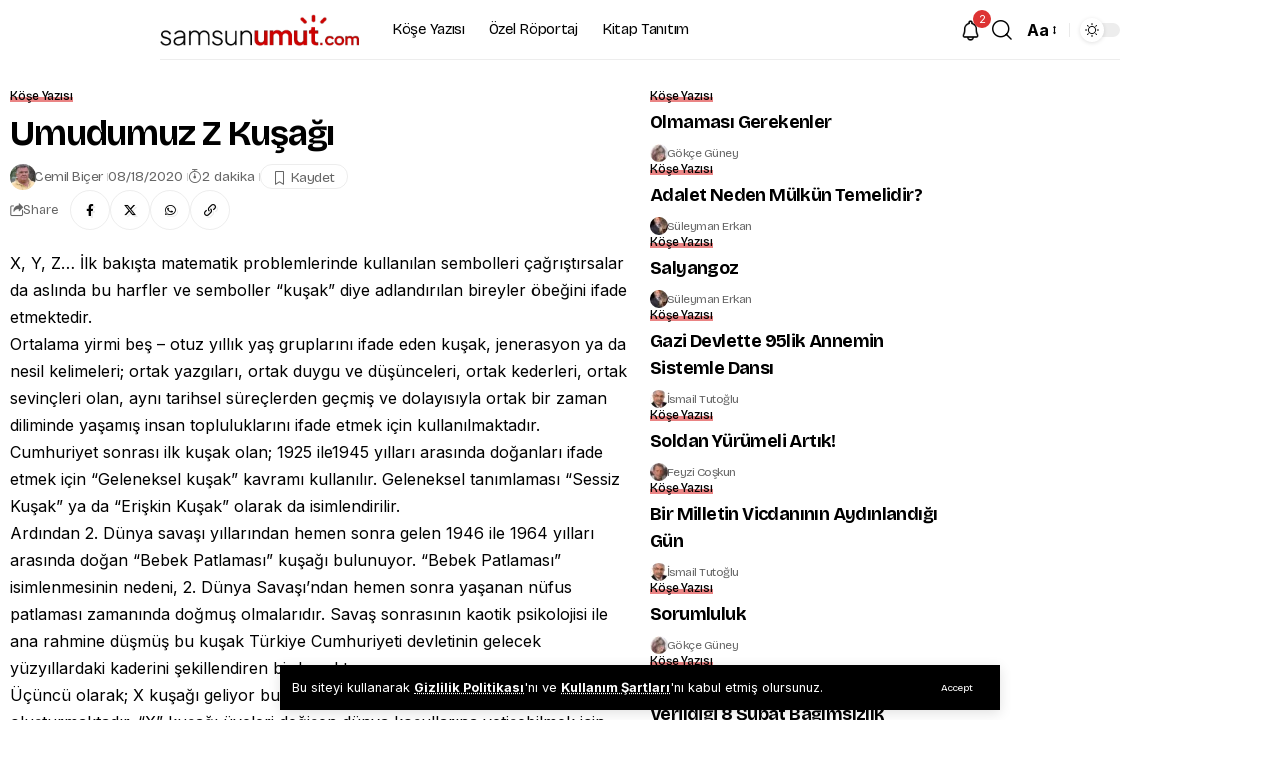

--- FILE ---
content_type: text/html; charset=UTF-8
request_url: https://samsunumut.com/umudumuz-z-kusagi/
body_size: 31782
content:
<!DOCTYPE html>
<html lang="tr" prefix="og: https://ogp.me/ns#">
<head>
    <meta charset="UTF-8" />
    <meta http-equiv="X-UA-Compatible" content="IE=edge" />
	<meta name="viewport" content="width=device-width, initial-scale=1.0" />
    <link rel="profile" href="https://gmpg.org/xfn/11" />
	
<!-- Rank Math&#039;a Göre Arama Motoru Optimizasyonu - https://rankmath.com/ -->
<title>Umudumuz Z Kuşağı - Samsun Umut</title>
<meta name="description" content="X, Y, Z… İlk bakışta matematik problemlerinde kullanılan sembolleri çağrıştırsalar da aslında bu harfler ve semboller “kuşak” diye adlandırılan bireyler"/>
<meta name="robots" content="follow, index, max-snippet:-1, max-video-preview:-1, max-image-preview:large"/>
<link rel="preconnect" href="https://fonts.gstatic.com" crossorigin><link rel="preload" as="style" onload="this.onload=null;this.rel='stylesheet'" id="rb-preload-gfonts" href="https://fonts.googleapis.com/css?family=Inter%3A200%2C300%2C400%2C500%2C600%2C700%2C800%2C900%2C100italic%2C200italic%2C300italic%2C400italic%2C500italic%2C600italic%2C700italic%2C800italic%2C900italic%7CBricolage+Grotesque%3A700%2C400%2C500%7CPlus+Jakarta+Sans%3A600&amp;display=swap" crossorigin><noscript><link rel="stylesheet" href="https://fonts.googleapis.com/css?family=Inter%3A200%2C300%2C400%2C500%2C600%2C700%2C800%2C900%2C100italic%2C200italic%2C300italic%2C400italic%2C500italic%2C600italic%2C700italic%2C800italic%2C900italic%7CBricolage+Grotesque%3A700%2C400%2C500%7CPlus+Jakarta+Sans%3A600&amp;display=swap"></noscript><link rel="canonical" href="https://samsunumut.com/umudumuz-z-kusagi/" />
<meta property="og:locale" content="tr_TR" />
<meta property="og:type" content="article" />
<meta property="og:title" content="Umudumuz Z Kuşağı - Samsun Umut" />
<meta property="og:description" content="X, Y, Z… İlk bakışta matematik problemlerinde kullanılan sembolleri çağrıştırsalar da aslında bu harfler ve semboller “kuşak” diye adlandırılan bireyler" />
<meta property="og:url" content="https://samsunumut.com/umudumuz-z-kusagi/" />
<meta property="og:site_name" content="Samsun Umut" />
<meta property="article:publisher" content="https://www.facebook.com/samsunumutcom/" />
<meta property="article:section" content="Köşe Yazısı" />
<meta property="og:updated_time" content="2020-08-18T19:18:28+03:00" />
<meta property="og:image" content="https://samsunumut.com/wp-content/uploads/2020/08/z-kusagi.jpg" />
<meta property="og:image:secure_url" content="https://samsunumut.com/wp-content/uploads/2020/08/z-kusagi.jpg" />
<meta property="og:image:width" content="800" />
<meta property="og:image:height" content="674" />
<meta property="og:image:alt" content="Umudumuz Z Kuşağı" />
<meta property="og:image:type" content="image/jpeg" />
<meta property="article:published_time" content="2020-08-18T19:18:26+03:00" />
<meta property="article:modified_time" content="2020-08-18T19:18:28+03:00" />
<meta name="twitter:card" content="summary_large_image" />
<meta name="twitter:title" content="Umudumuz Z Kuşağı - Samsun Umut" />
<meta name="twitter:description" content="X, Y, Z… İlk bakışta matematik problemlerinde kullanılan sembolleri çağrıştırsalar da aslında bu harfler ve semboller “kuşak” diye adlandırılan bireyler" />
<meta name="twitter:image" content="https://samsunumut.com/wp-content/uploads/2020/08/z-kusagi.jpg" />
<meta name="twitter:label1" content="Yazan" />
<meta name="twitter:data1" content="Cemil Biçer" />
<meta name="twitter:label2" content="Okuma süresi" />
<meta name="twitter:data2" content="1 dakika" />
<script type="application/ld+json" class="rank-math-schema">{"@context":"https://schema.org","@graph":[{"@type":"Organization","@id":"https://samsunumut.com/#organization","name":"Samsun Umut","url":"https://samsunumut.com","sameAs":["https://www.facebook.com/samsunumutcom/"],"logo":{"@type":"ImageObject","@id":"https://samsunumut.com/#logo","url":"https://samsunumut.com/wp-content/uploads/2021/04/samumut-logo-kucuk.png","contentUrl":"https://samsunumut.com/wp-content/uploads/2021/04/samumut-logo-kucuk.png","caption":"Samsun Umut","inLanguage":"tr","width":"300","height":"104"}},{"@type":"WebSite","@id":"https://samsunumut.com/#website","url":"https://samsunumut.com","name":"Samsun Umut","publisher":{"@id":"https://samsunumut.com/#organization"},"inLanguage":"tr"},{"@type":"ImageObject","@id":"https://samsunumut.com/wp-content/uploads/2020/08/z-kusagi.jpg","url":"https://samsunumut.com/wp-content/uploads/2020/08/z-kusagi.jpg","width":"800","height":"674","inLanguage":"tr"},{"@type":"BreadcrumbList","@id":"https://samsunumut.com/umudumuz-z-kusagi/#breadcrumb","itemListElement":[{"@type":"ListItem","position":"1","item":{"@id":"https://samsunumut.com","name":"Home"}},{"@type":"ListItem","position":"2","item":{"@id":"https://samsunumut.com/kose-yazilari/","name":"K\u00f6\u015fe Yaz\u0131s\u0131"}},{"@type":"ListItem","position":"3","item":{"@id":"https://samsunumut.com/umudumuz-z-kusagi/","name":"Umudumuz Z Ku\u015fa\u011f\u0131"}}]},{"@type":"WebPage","@id":"https://samsunumut.com/umudumuz-z-kusagi/#webpage","url":"https://samsunumut.com/umudumuz-z-kusagi/","name":"Umudumuz Z Ku\u015fa\u011f\u0131 - Samsun Umut","datePublished":"2020-08-18T19:18:26+03:00","dateModified":"2020-08-18T19:18:28+03:00","isPartOf":{"@id":"https://samsunumut.com/#website"},"primaryImageOfPage":{"@id":"https://samsunumut.com/wp-content/uploads/2020/08/z-kusagi.jpg"},"inLanguage":"tr","breadcrumb":{"@id":"https://samsunumut.com/umudumuz-z-kusagi/#breadcrumb"}},{"@type":"Person","@id":"https://samsunumut.com/yazar/bicer/","name":"Cemil Bi\u00e7er","url":"https://samsunumut.com/yazar/bicer/","image":{"@type":"ImageObject","@id":"https://samsunumut.com/wp-content/uploads/2018/01/cropped-kose_cemil_bicer-96x96.png","url":"https://samsunumut.com/wp-content/uploads/2018/01/cropped-kose_cemil_bicer-96x96.png","caption":"Cemil Bi\u00e7er","inLanguage":"tr"},"worksFor":{"@id":"https://samsunumut.com/#organization"}},{"@type":"BlogPosting","headline":"Umudumuz Z Ku\u015fa\u011f\u0131 - Samsun Umut","datePublished":"2020-08-18T19:18:26+03:00","dateModified":"2020-08-18T19:18:28+03:00","articleSection":"K\u00f6\u015fe Yaz\u0131s\u0131","author":{"@id":"https://samsunumut.com/yazar/bicer/","name":"Cemil Bi\u00e7er"},"publisher":{"@id":"https://samsunumut.com/#organization"},"description":"X, Y, Z\u2026 \u0130lk bak\u0131\u015fta matematik problemlerinde kullan\u0131lan sembolleri \u00e7a\u011fr\u0131\u015ft\u0131rsalar da asl\u0131nda bu harfler ve semboller \u201cku\u015fak\u201d diye adland\u0131r\u0131lan bireyler","name":"Umudumuz Z Ku\u015fa\u011f\u0131 - Samsun Umut","@id":"https://samsunumut.com/umudumuz-z-kusagi/#richSnippet","isPartOf":{"@id":"https://samsunumut.com/umudumuz-z-kusagi/#webpage"},"image":{"@id":"https://samsunumut.com/wp-content/uploads/2020/08/z-kusagi.jpg"},"inLanguage":"tr","mainEntityOfPage":{"@id":"https://samsunumut.com/umudumuz-z-kusagi/#webpage"}}]}</script>
<!-- /Rank Math WordPress SEO eklentisi -->

<link rel="alternate" type="application/rss+xml" title="Samsun Umut &raquo; akışı" href="https://samsunumut.com/feed/" />
<link rel="alternate" type="application/rss+xml" title="Samsun Umut &raquo; yorum akışı" href="https://samsunumut.com/comments/feed/" />
<link rel="alternate" type="application/rss+xml" title="Samsun Umut &raquo; Umudumuz Z Kuşağı yorum akışı" href="https://samsunumut.com/umudumuz-z-kusagi/feed/" />
<link rel="alternate" title="oEmbed (JSON)" type="application/json+oembed" href="https://samsunumut.com/wp-json/oembed/1.0/embed?url=https%3A%2F%2Fsamsunumut.com%2Fumudumuz-z-kusagi%2F" />
<link rel="alternate" title="oEmbed (XML)" type="text/xml+oembed" href="https://samsunumut.com/wp-json/oembed/1.0/embed?url=https%3A%2F%2Fsamsunumut.com%2Fumudumuz-z-kusagi%2F&#038;format=xml" />
<script type="application/ld+json">{
    "@context": "https://schema.org",
    "@type": "Organization",
    "legalName": "Samsun Umut",
    "url": "https://samsunumut.com/",
    "logo": "https://samsunumut.com/wp-content/uploads/2025/10/samsun-umut-logo-v9-2.webp"
}</script>
<style id='wp-img-auto-sizes-contain-inline-css'>
img:is([sizes=auto i],[sizes^="auto," i]){contain-intrinsic-size:3000px 1500px}
/*# sourceURL=wp-img-auto-sizes-contain-inline-css */
</style>
<style id='wp-emoji-styles-inline-css'>

	img.wp-smiley, img.emoji {
		display: inline !important;
		border: none !important;
		box-shadow: none !important;
		height: 1em !important;
		width: 1em !important;
		margin: 0 0.07em !important;
		vertical-align: -0.1em !important;
		background: none !important;
		padding: 0 !important;
	}
/*# sourceURL=wp-emoji-styles-inline-css */
</style>
<link rel='stylesheet' id='wp-block-library-css' href='https://samsunumut.com/wp-includes/css/dist/block-library/style.min.css?ver=6.9' media='all' />
<style id='classic-theme-styles-inline-css'>
/*! This file is auto-generated */
.wp-block-button__link{color:#fff;background-color:#32373c;border-radius:9999px;box-shadow:none;text-decoration:none;padding:calc(.667em + 2px) calc(1.333em + 2px);font-size:1.125em}.wp-block-file__button{background:#32373c;color:#fff;text-decoration:none}
/*# sourceURL=/wp-includes/css/classic-themes.min.css */
</style>
<link rel='stylesheet' id='foxiz-elements-css' href='https://samsunumut.com/wp-content/plugins/foxiz-core/lib/foxiz-elements/public/style.css?ver=3.1' media='all' />
<style id='global-styles-inline-css'>
:root{--wp--preset--aspect-ratio--square: 1;--wp--preset--aspect-ratio--4-3: 4/3;--wp--preset--aspect-ratio--3-4: 3/4;--wp--preset--aspect-ratio--3-2: 3/2;--wp--preset--aspect-ratio--2-3: 2/3;--wp--preset--aspect-ratio--16-9: 16/9;--wp--preset--aspect-ratio--9-16: 9/16;--wp--preset--color--black: #000000;--wp--preset--color--cyan-bluish-gray: #abb8c3;--wp--preset--color--white: #ffffff;--wp--preset--color--pale-pink: #f78da7;--wp--preset--color--vivid-red: #cf2e2e;--wp--preset--color--luminous-vivid-orange: #ff6900;--wp--preset--color--luminous-vivid-amber: #fcb900;--wp--preset--color--light-green-cyan: #7bdcb5;--wp--preset--color--vivid-green-cyan: #00d084;--wp--preset--color--pale-cyan-blue: #8ed1fc;--wp--preset--color--vivid-cyan-blue: #0693e3;--wp--preset--color--vivid-purple: #9b51e0;--wp--preset--gradient--vivid-cyan-blue-to-vivid-purple: linear-gradient(135deg,rgb(6,147,227) 0%,rgb(155,81,224) 100%);--wp--preset--gradient--light-green-cyan-to-vivid-green-cyan: linear-gradient(135deg,rgb(122,220,180) 0%,rgb(0,208,130) 100%);--wp--preset--gradient--luminous-vivid-amber-to-luminous-vivid-orange: linear-gradient(135deg,rgb(252,185,0) 0%,rgb(255,105,0) 100%);--wp--preset--gradient--luminous-vivid-orange-to-vivid-red: linear-gradient(135deg,rgb(255,105,0) 0%,rgb(207,46,46) 100%);--wp--preset--gradient--very-light-gray-to-cyan-bluish-gray: linear-gradient(135deg,rgb(238,238,238) 0%,rgb(169,184,195) 100%);--wp--preset--gradient--cool-to-warm-spectrum: linear-gradient(135deg,rgb(74,234,220) 0%,rgb(151,120,209) 20%,rgb(207,42,186) 40%,rgb(238,44,130) 60%,rgb(251,105,98) 80%,rgb(254,248,76) 100%);--wp--preset--gradient--blush-light-purple: linear-gradient(135deg,rgb(255,206,236) 0%,rgb(152,150,240) 100%);--wp--preset--gradient--blush-bordeaux: linear-gradient(135deg,rgb(254,205,165) 0%,rgb(254,45,45) 50%,rgb(107,0,62) 100%);--wp--preset--gradient--luminous-dusk: linear-gradient(135deg,rgb(255,203,112) 0%,rgb(199,81,192) 50%,rgb(65,88,208) 100%);--wp--preset--gradient--pale-ocean: linear-gradient(135deg,rgb(255,245,203) 0%,rgb(182,227,212) 50%,rgb(51,167,181) 100%);--wp--preset--gradient--electric-grass: linear-gradient(135deg,rgb(202,248,128) 0%,rgb(113,206,126) 100%);--wp--preset--gradient--midnight: linear-gradient(135deg,rgb(2,3,129) 0%,rgb(40,116,252) 100%);--wp--preset--font-size--small: 13px;--wp--preset--font-size--medium: 20px;--wp--preset--font-size--large: 36px;--wp--preset--font-size--x-large: 42px;--wp--preset--spacing--20: 0.44rem;--wp--preset--spacing--30: 0.67rem;--wp--preset--spacing--40: 1rem;--wp--preset--spacing--50: 1.5rem;--wp--preset--spacing--60: 2.25rem;--wp--preset--spacing--70: 3.38rem;--wp--preset--spacing--80: 5.06rem;--wp--preset--shadow--natural: 6px 6px 9px rgba(0, 0, 0, 0.2);--wp--preset--shadow--deep: 12px 12px 50px rgba(0, 0, 0, 0.4);--wp--preset--shadow--sharp: 6px 6px 0px rgba(0, 0, 0, 0.2);--wp--preset--shadow--outlined: 6px 6px 0px -3px rgb(255, 255, 255), 6px 6px rgb(0, 0, 0);--wp--preset--shadow--crisp: 6px 6px 0px rgb(0, 0, 0);}:where(.is-layout-flex){gap: 0.5em;}:where(.is-layout-grid){gap: 0.5em;}body .is-layout-flex{display: flex;}.is-layout-flex{flex-wrap: wrap;align-items: center;}.is-layout-flex > :is(*, div){margin: 0;}body .is-layout-grid{display: grid;}.is-layout-grid > :is(*, div){margin: 0;}:where(.wp-block-columns.is-layout-flex){gap: 2em;}:where(.wp-block-columns.is-layout-grid){gap: 2em;}:where(.wp-block-post-template.is-layout-flex){gap: 1.25em;}:where(.wp-block-post-template.is-layout-grid){gap: 1.25em;}.has-black-color{color: var(--wp--preset--color--black) !important;}.has-cyan-bluish-gray-color{color: var(--wp--preset--color--cyan-bluish-gray) !important;}.has-white-color{color: var(--wp--preset--color--white) !important;}.has-pale-pink-color{color: var(--wp--preset--color--pale-pink) !important;}.has-vivid-red-color{color: var(--wp--preset--color--vivid-red) !important;}.has-luminous-vivid-orange-color{color: var(--wp--preset--color--luminous-vivid-orange) !important;}.has-luminous-vivid-amber-color{color: var(--wp--preset--color--luminous-vivid-amber) !important;}.has-light-green-cyan-color{color: var(--wp--preset--color--light-green-cyan) !important;}.has-vivid-green-cyan-color{color: var(--wp--preset--color--vivid-green-cyan) !important;}.has-pale-cyan-blue-color{color: var(--wp--preset--color--pale-cyan-blue) !important;}.has-vivid-cyan-blue-color{color: var(--wp--preset--color--vivid-cyan-blue) !important;}.has-vivid-purple-color{color: var(--wp--preset--color--vivid-purple) !important;}.has-black-background-color{background-color: var(--wp--preset--color--black) !important;}.has-cyan-bluish-gray-background-color{background-color: var(--wp--preset--color--cyan-bluish-gray) !important;}.has-white-background-color{background-color: var(--wp--preset--color--white) !important;}.has-pale-pink-background-color{background-color: var(--wp--preset--color--pale-pink) !important;}.has-vivid-red-background-color{background-color: var(--wp--preset--color--vivid-red) !important;}.has-luminous-vivid-orange-background-color{background-color: var(--wp--preset--color--luminous-vivid-orange) !important;}.has-luminous-vivid-amber-background-color{background-color: var(--wp--preset--color--luminous-vivid-amber) !important;}.has-light-green-cyan-background-color{background-color: var(--wp--preset--color--light-green-cyan) !important;}.has-vivid-green-cyan-background-color{background-color: var(--wp--preset--color--vivid-green-cyan) !important;}.has-pale-cyan-blue-background-color{background-color: var(--wp--preset--color--pale-cyan-blue) !important;}.has-vivid-cyan-blue-background-color{background-color: var(--wp--preset--color--vivid-cyan-blue) !important;}.has-vivid-purple-background-color{background-color: var(--wp--preset--color--vivid-purple) !important;}.has-black-border-color{border-color: var(--wp--preset--color--black) !important;}.has-cyan-bluish-gray-border-color{border-color: var(--wp--preset--color--cyan-bluish-gray) !important;}.has-white-border-color{border-color: var(--wp--preset--color--white) !important;}.has-pale-pink-border-color{border-color: var(--wp--preset--color--pale-pink) !important;}.has-vivid-red-border-color{border-color: var(--wp--preset--color--vivid-red) !important;}.has-luminous-vivid-orange-border-color{border-color: var(--wp--preset--color--luminous-vivid-orange) !important;}.has-luminous-vivid-amber-border-color{border-color: var(--wp--preset--color--luminous-vivid-amber) !important;}.has-light-green-cyan-border-color{border-color: var(--wp--preset--color--light-green-cyan) !important;}.has-vivid-green-cyan-border-color{border-color: var(--wp--preset--color--vivid-green-cyan) !important;}.has-pale-cyan-blue-border-color{border-color: var(--wp--preset--color--pale-cyan-blue) !important;}.has-vivid-cyan-blue-border-color{border-color: var(--wp--preset--color--vivid-cyan-blue) !important;}.has-vivid-purple-border-color{border-color: var(--wp--preset--color--vivid-purple) !important;}.has-vivid-cyan-blue-to-vivid-purple-gradient-background{background: var(--wp--preset--gradient--vivid-cyan-blue-to-vivid-purple) !important;}.has-light-green-cyan-to-vivid-green-cyan-gradient-background{background: var(--wp--preset--gradient--light-green-cyan-to-vivid-green-cyan) !important;}.has-luminous-vivid-amber-to-luminous-vivid-orange-gradient-background{background: var(--wp--preset--gradient--luminous-vivid-amber-to-luminous-vivid-orange) !important;}.has-luminous-vivid-orange-to-vivid-red-gradient-background{background: var(--wp--preset--gradient--luminous-vivid-orange-to-vivid-red) !important;}.has-very-light-gray-to-cyan-bluish-gray-gradient-background{background: var(--wp--preset--gradient--very-light-gray-to-cyan-bluish-gray) !important;}.has-cool-to-warm-spectrum-gradient-background{background: var(--wp--preset--gradient--cool-to-warm-spectrum) !important;}.has-blush-light-purple-gradient-background{background: var(--wp--preset--gradient--blush-light-purple) !important;}.has-blush-bordeaux-gradient-background{background: var(--wp--preset--gradient--blush-bordeaux) !important;}.has-luminous-dusk-gradient-background{background: var(--wp--preset--gradient--luminous-dusk) !important;}.has-pale-ocean-gradient-background{background: var(--wp--preset--gradient--pale-ocean) !important;}.has-electric-grass-gradient-background{background: var(--wp--preset--gradient--electric-grass) !important;}.has-midnight-gradient-background{background: var(--wp--preset--gradient--midnight) !important;}.has-small-font-size{font-size: var(--wp--preset--font-size--small) !important;}.has-medium-font-size{font-size: var(--wp--preset--font-size--medium) !important;}.has-large-font-size{font-size: var(--wp--preset--font-size--large) !important;}.has-x-large-font-size{font-size: var(--wp--preset--font-size--x-large) !important;}
:where(.wp-block-post-template.is-layout-flex){gap: 1.25em;}:where(.wp-block-post-template.is-layout-grid){gap: 1.25em;}
:where(.wp-block-term-template.is-layout-flex){gap: 1.25em;}:where(.wp-block-term-template.is-layout-grid){gap: 1.25em;}
:where(.wp-block-columns.is-layout-flex){gap: 2em;}:where(.wp-block-columns.is-layout-grid){gap: 2em;}
:root :where(.wp-block-pullquote){font-size: 1.5em;line-height: 1.6;}
/*# sourceURL=global-styles-inline-css */
</style>
<link rel='stylesheet' id='elementor-icons-css' href='https://samsunumut.com/wp-content/plugins/elementor/assets/lib/eicons/css/elementor-icons.min.css?ver=5.45.0' media='all' />
<link rel='stylesheet' id='elementor-frontend-css' href='https://samsunumut.com/wp-content/uploads/elementor/css/custom-frontend.min.css?ver=1767516014' media='all' />
<link rel='stylesheet' id='elementor-post-6846-css' href='https://samsunumut.com/wp-content/uploads/elementor/css/post-6846.css?ver=1767516015' media='all' />
<link rel='stylesheet' id='elementor-post-97002-css' href='https://samsunumut.com/wp-content/uploads/elementor/css/post-97002.css?ver=1767516015' media='all' />
<link rel='stylesheet' id='elementor-post-97196-css' href='https://samsunumut.com/wp-content/uploads/elementor/css/post-97196.css?ver=1767516015' media='all' />

<link rel='stylesheet' id='foxiz-main-css' href='https://samsunumut.com/wp-content/themes/foxiz/assets/css/main.css?ver=2.6.9' media='all' />
<style id='foxiz-main-inline-css'>
:root {--body-family:Inter, Arial, Helvetica, sans-serif;--body-fweight:400;--body-fcolor:#000000;--body-fsize:16px;--h1-family:Bricolage Grotesque;--h1-fweight:700;--h1-transform:none;--h1-fsize:42px;--h1-fspace:-0.02857em;--h2-family:Bricolage Grotesque;--h2-fweight:700;--h2-transform:none;--h2-fsize:34px;--h2-fspace:-0.03529em;--h3-family:Bricolage Grotesque;--h3-fweight:700;--h3-transform:none;--h3-fsize:22px;--h3-fspace:-0.03636em;--h4-family:Bricolage Grotesque;--h4-fweight:400;--h4-transform:none;--h4-fsize:17px;--h4-fspace:-0.02941em;--h5-family:Bricolage Grotesque;--h5-fweight:400;--h5-fsize:15px;--h5-fspace:-0.03333em;--h6-family:Bricolage Grotesque;--h6-fweight:400;--h6-fsize:14px;--h6-fspace:-0.03571em;--cat-family:Bricolage Grotesque;--cat-fweight:500;--cat-transform:capitalize;--cat-fsize:12px;--cat-fspace:-0.00833em;--meta-family:Bricolage Grotesque, Arial, Helvetica, sans-serif;--meta-fweight:400;--meta-fsize:12px;--meta-b-family:Bricolage Grotesque, Arial, Helvetica, sans-serif;--meta-b-fweight:400;--meta-b-fcolor:#;--meta-b-fspace:-.5px;--input-family:Bricolage Grotesque;--input-fweight:400;--input-fsize:12px;--btn-family:Bricolage Grotesque;--btn-fweight:400;--btn-fsize:10px;--menu-family:Bricolage Grotesque, Arial, Helvetica, sans-serif;--menu-fweight:400;--menu-fsize:15px;--submenu-family:Bricolage Grotesque, Arial, Helvetica, sans-serif;--submenu-fweight:400;--submenu-fsize:11px;--dwidgets-family:Plus Jakarta Sans;--dwidgets-fweight:600;--dwidgets-transform:capitalize;--dwidgets-fsize:13px;--dwidgets-fspace:-0.03846em;--headline-family:Bricolage Grotesque, Arial, Helvetica, sans-serif;--headline-fweight:700;--headline-transform:capitalize;--headline-fsize:45px;--headline-fspace:-0.03333em;--tagline-family:Bricolage Grotesque, Arial, Helvetica, sans-serif;--tagline-fweight:400;--tagline-fsize:24px;--tagline-fspace:-0.04167em;--heading-family:Bricolage Grotesque;--heading-fweight:700;--heading-transform:capitalize;--subheading-family:Bricolage Grotesque;--subheading-transform:capitalize;--quote-family:Bricolage Grotesque, Arial, Helvetica, sans-serif;--quote-fweight:400;--quote-fspace:-1px;--epagi-family:Bricolage Grotesque;--epagi-fweight:400;--excerpt-family:Inter;--bcrumb-family:Bricolage Grotesque;--bcrumb-fweight:400;--bcrumb-fsize:10px;--toc-family:Bricolage Grotesque;--readmore-fsize : 10px;--headline-s-fsize : 42px;--tagline-s-fsize : 24px;}@media (max-width: 1024px) {body {--h1-fsize : 30px;--h2-fsize : 26px;--h3-fsize : 19px;--h4-fsize : 16px;--h5-fsize : 15px;--h6-fsize : 13px;--input-fsize : 12px;--btn-fsize : 10px;--bcrumb-fsize : 10px;--excerpt-fsize : 13px;--dwidgets-fsize : 12px;--headline-fsize : 40px;--headline-s-fsize : 40px;--tagline-fsize : 20px;--tagline-s-fsize : 20px;}}@media (max-width: 767px) {body {--h1-fsize : 24px;--h2-fsize : 24px;--h3-fsize : 18px;--h4-fsize : 16px;--h5-fsize : 15px;--h6-fsize : 13px;--input-fsize : 12px;--btn-fsize : 10px;--bcrumb-fsize : 10px;--excerpt-fsize : 13px;--dwidgets-fsize : 12px;--headline-fsize : 30px;--headline-s-fsize : 30px;--tagline-fsize : 16px;--tagline-s-fsize : 16px;}}:root {--g-color :#dd3333;--g-color-90 :#dd3333e6;}[data-theme="dark"], .light-scheme {--solid-white :#0e0e0e;}.is-hd-1, .is-hd-2, .is-hd-3 {--nav-height :60px;}.is-hd-4 {--nav-height :36px;--hd-logo-height :70px;}[data-theme="dark"].is-hd-4 {--nav-bg: #0e0e0e;--nav-bg-from: #0e0e0e;--nav-bg-to: #0e0e0e;--nav-bg-glass: #0e0e0e11;--nav-bg-glass-from: #0e0e0e11;--nav-bg-glass-to: #0e0e0e11;}:root {--privacy-bg-color :#000000;--privacy-color :#ffffff;--topad-spacing :15px;--round-3 :0px;--round-5 :0px;--round-7 :0px;--hyperlink-line-color :var(--g-color);--single-category-fsize :13px;--rb-width : 1000px;--rb-small-width : 670px;--rb-s-width : 1000px;--s-content-width : 960px;--max-width-wo-sb : 960px;--s10-feat-ratio :45%;--s11-feat-ratio :45%;--login-popup-w : 350px;--list-position: outside; --list-spacing: 2.5rem;}.p-readmore { font-family:Bricolage Grotesque;font-weight:400;letter-spacing:-.5px;}.mobile-menu > li > a  { font-family:Bricolage Grotesque;font-weight:400;font-size:12px;}.mobile-menu .sub-menu a, .logged-mobile-menu a { font-family:Bricolage Grotesque;font-weight:400;font-size:11px;}.mobile-qview a { font-family:Bricolage Grotesque;font-weight:400;font-size:14px;}.search-header:before { background-repeat : no-repeat;background-size : cover;background-image : url(https://foxiz.themeruby.com/business/wp-content/uploads/sites/6/2021/09/search-bg.jpg);background-attachment : scroll;background-position : center center;}[data-theme="dark"] .search-header:before { background-repeat : no-repeat;background-size : cover;background-image : url(https://foxiz.themeruby.com/business/wp-content/uploads/sites/6/2021/09/search-bgd.jpg);background-attachment : scroll;background-position : center center;}.footer-has-bg { background-color : #000000;}[data-theme="dark"] .footer-has-bg { background-color : #080808;}.copyright-menu a { font-size:11px; }.footer-col .widget_nav_menu a > span { font-size:13px; }#amp-mobile-version-switcher { display: none; }.notification-icon-svg { background-image: url(https://samsunumut.com/wp-content/uploads/2025/10/16973044.png); background-size: cover; background-color: transparent; }.login-icon-svg { background-image: url(https://samsunumut.com/wp-content/uploads/2025/10/9308008.png); background-size: cover; background-color: transparent; }.mobile-menu .sub-menu > * {flex: 0 0 100%}.single-page { --rb-small-width : 1000px; }.login-icon-svg, .rbi-user.wnav-icon { font-size: 23px;}.notification-icon-svg, .rbi-notification.wnav-icon { font-size: 23px;}@media (min-width: 1025px) { .grid-container > .sidebar-wrap { flex: 0 0 30%; width: 30%; } .grid-container > .s-ct { flex: 0 0 69.9%; width: 69.9%; } }@media (max-width: 767px) { .login-icon-svg, .rbi-user.wnav-icon { font-size: 19.55px;}.notification-icon-svg, .rbi-notification.wnav-icon { font-size: 19.55px;} }
/*# sourceURL=foxiz-main-inline-css */
</style>
<link rel='stylesheet' id='foxiz-print-css' href='https://samsunumut.com/wp-content/themes/foxiz/assets/css/print.css?ver=2.6.9' media='all' />
<link rel='stylesheet' id='foxiz-style-css' href='https://samsunumut.com/wp-content/themes/foxiz/style.css?ver=2.6.9' media='all' />
<script src="https://samsunumut.com/wp-includes/js/jquery/jquery.min.js?ver=3.7.1" id="jquery-core-js"></script>
<script src="https://samsunumut.com/wp-includes/js/jquery/jquery-migrate.min.js?ver=3.4.1" id="jquery-migrate-js"></script>
<script src="https://samsunumut.com/wp-content/themes/foxiz/assets/js/highlight-share.js?ver=1" id="highlight-share-js"></script>
<link rel="preload" href="https://samsunumut.com/wp-content/themes/foxiz/assets/fonts/icons.woff2?ver=2.5.0" as="font" type="font/woff2" crossorigin="anonymous"> <link rel="https://api.w.org/" href="https://samsunumut.com/wp-json/" /><link rel="alternate" title="JSON" type="application/json" href="https://samsunumut.com/wp-json/wp/v2/posts/6247" /><link rel="EditURI" type="application/rsd+xml" title="RSD" href="https://samsunumut.com/xmlrpc.php?rsd" />
<meta name="generator" content="WordPress 6.9" />
<link rel='shortlink' href='https://samsunumut.com/?p=6247' />
  <script src="https://cdn.onesignal.com/sdks/web/v16/OneSignalSDK.page.js" defer></script>
  <script>
          window.OneSignalDeferred = window.OneSignalDeferred || [];
          OneSignalDeferred.push(async function(OneSignal) {
            await OneSignal.init({
              appId: "b14ee3ed-09a5-441d-ba88-d25e40ec2913",
              serviceWorkerOverrideForTypical: true,
              path: "https://samsunumut.com/wp-content/plugins/onesignal-free-web-push-notifications/sdk_files/",
              serviceWorkerParam: { scope: "/wp-content/plugins/onesignal-free-web-push-notifications/sdk_files/push/onesignal/" },
              serviceWorkerPath: "OneSignalSDKWorker.js",
            });
          });

          // Unregister the legacy OneSignal service worker to prevent scope conflicts
          if (navigator.serviceWorker) {
            navigator.serviceWorker.getRegistrations().then((registrations) => {
              // Iterate through all registered service workers
              registrations.forEach((registration) => {
                // Check the script URL to identify the specific service worker
                if (registration.active && registration.active.scriptURL.includes('OneSignalSDKWorker.js.php')) {
                  // Unregister the service worker
                  registration.unregister().then((success) => {
                    if (success) {
                      console.log('OneSignalSW: Successfully unregistered:', registration.active.scriptURL);
                    } else {
                      console.log('OneSignalSW: Failed to unregister:', registration.active.scriptURL);
                    }
                  });
                }
              });
            }).catch((error) => {
              console.error('Error fetching service worker registrations:', error);
            });
        }
        </script>
<meta name="generator" content="Elementor 3.34.0; features: additional_custom_breakpoints; settings: css_print_method-external, google_font-enabled, font_display-block">
				<!-- Google tag (gtag.js) -->
				<script async src="https://www.googletagmanager.com/gtag/js?id=G-1CV6H051RS"></script>
				<script> window.dataLayer = window.dataLayer || [];

					function gtag() {
						dataLayer.push(arguments);
					}

					gtag('js', new Date());
					gtag('config', 'G-1CV6H051RS');
				</script>
			<script type="application/ld+json">{
    "@context": "https://schema.org",
    "@type": "WebSite",
    "@id": "https://samsunumut.com/#website",
    "url": "https://samsunumut.com/",
    "name": "Samsun Umut",
    "potentialAction": {
        "@type": "SearchAction",
        "target": "https://samsunumut.com/?s={search_term_string}",
        "query-input": "required name=search_term_string"
    }
}</script>
			<style>
				.e-con.e-parent:nth-of-type(n+4):not(.e-lazyloaded):not(.e-no-lazyload),
				.e-con.e-parent:nth-of-type(n+4):not(.e-lazyloaded):not(.e-no-lazyload) * {
					background-image: none !important;
				}
				@media screen and (max-height: 1024px) {
					.e-con.e-parent:nth-of-type(n+3):not(.e-lazyloaded):not(.e-no-lazyload),
					.e-con.e-parent:nth-of-type(n+3):not(.e-lazyloaded):not(.e-no-lazyload) * {
						background-image: none !important;
					}
				}
				@media screen and (max-height: 640px) {
					.e-con.e-parent:nth-of-type(n+2):not(.e-lazyloaded):not(.e-no-lazyload),
					.e-con.e-parent:nth-of-type(n+2):not(.e-lazyloaded):not(.e-no-lazyload) * {
						background-image: none !important;
					}
				}
			</style>
			<link rel="icon" href="https://samsunumut.com/wp-content/uploads/2024/08/cropped-samsun-umut-favicon-yeni-32x32.png" sizes="32x32" />
<link rel="icon" href="https://samsunumut.com/wp-content/uploads/2024/08/cropped-samsun-umut-favicon-yeni-192x192.png" sizes="192x192" />
<link rel="apple-touch-icon" href="https://samsunumut.com/wp-content/uploads/2024/08/cropped-samsun-umut-favicon-yeni-180x180.png" />
<meta name="msapplication-TileImage" content="https://samsunumut.com/wp-content/uploads/2024/08/cropped-samsun-umut-favicon-yeni-270x270.png" />
		<style id="wp-custom-css">
			/* ===== Medium Tarzı Ultra-Minimal Yorum Formu (kompakt) ===== */
:root{
  --text:#1a1a1a;
  --muted:#757575;
  --accent:#111;         /* odak/hover rengi */
  --line:#e5e5e5;        /* alt çizgi */
  --font:-apple-system,BlinkMacSystemFont,"Segoe UI",Roboto,Helvetica,Arial,sans-serif;
}
@media (prefers-color-scheme: dark){
  :root{
    --text:#f5f5f5; --muted:#9ca3af; --accent:#fff; --line:#2c2c2c;
  }
}

/* Form kabı tamamen sade */
#respond,.comment-respond{
  background:transparent;border:0;box-shadow:none;padding:0;margin:28px 0;font-family:var(--font);
}

/* Başlık & notlar küçük ve sakin */
#reply-title{font-weight:600;font-size:0.95rem;color:var(--text);margin:0 0 .25rem;}
.comment-notes,.comment-form-cookies-consent{font-size:.8rem;color:var(--muted);margin:0;}

/* Yerleşim: üstte name+email, altında yorum, boşluk azaltıldı */
.comment-form{
  display:grid;
  gap:8px; /* Boşluk azaltıldı */
  grid-template-columns:1fr 1fr;
  grid-template-areas:
    "name email"
    "comment comment"
    "cookies cookies"
    "submit submit";
}
.comment-form-author{grid-area:name;}
.comment-form-email{grid-area:email;}
.comment-form-comment{grid-area:comment;}
.comment-form-cookies-consent{grid-area:cookies;}
.form-submit{grid-area:submit;margin-top:2px;} /* Buton ile yorum arasındaki boşluk azaltıldı */
@media (max-width:640px){
  .comment-form{
    grid-template-columns:1fr;
    grid-template-areas:"name" "email" "comment" "cookies" "submit";
  }
}

/* Etiketleri gizle (erişilebilir kalsın) */
#respond label{
  position:absolute;width:1px;height:1px;margin:-1px;padding:0;overflow:hidden;clip:rect(0 0 0 0);
  white-space:nowrap;border:0;
}

/* ---- Alan stili: sadece alt çizgi, küçük tipografi ---- */
#respond input[type="text"],
#respond input[type="email"],
#respond textarea{
  background:transparent;border:0;border-bottom:1px solid var(--line);
  padding:5px 0; width:100%; font:inherit; font-size:.9rem; line-height:1.35; color:var(--text);
  outline:0; transition:border-color .15s ease;
}
#respond ::placeholder{color:var(--muted);font-size:.85rem;}

#respond input:focus,#respond textarea:focus{
  border-bottom-color:var(--accent);
}

/* Daha KÜÇÜK yorum alanı */
#respond textarea{min-height:72px;max-height:260px;resize:vertical;}

/* Website alanını tamamen kaldır */
.comment-form-url{display:none !important;}


/* Buton stilini düzenlemeye devam edelim */
#respond #submit,
#respond .form-submit input[type="submit"] {
  all: unset;
  display: inline-block;
  cursor: pointer;
  color: #ffffff;
  background-color: var(--accent); /* Sitenizin renklerine göre */
  font-weight: 600;
  font-size: 0.9rem;
  padding: 8px 16px;
  text-align: center;
  transition: opacity 0.15s ease;
}

#respond #submit:hover {
  opacity: 0.75;
}

#respond #submit:active {
  opacity: 0.5;
}

/* Yorum alanı ile buton arasındaki boşluğu minimuma indireceğiz */
.comment-form {
  display: grid;
  gap: 4px; /* Boşluğu daha da azaltalım */
  grid-template-columns: 1fr 1fr;
  grid-template-areas:
    "name email"
    "comment comment"
    "cookies cookies"
    "submit submit";
}

.comment-form-author {
  grid-area: name;
}

.comment-form-email {
  grid-area: email;
}

.comment-form-comment {
  grid-area: comment;
}

.comment-form-cookies-consent {
  grid-area: cookies;
}

.form-submit {
  grid-area: submit;
  margin-top: 0; /* Boşluğu kaldırdık */
  margin-bottom: 0; /* Alt boşluğu da sıfırlayalım */
}
		</style>
		</head>
<body class="wp-singular post-template-default single single-post postid-6247 single-format-standard wp-custom-logo wp-embed-responsive wp-theme-foxiz personalized-all elementor-default elementor-kit-6846 menu-ani-4 hover-ani-3 btn-ani-1 btn-transform-1 is-rm-1 lmeta-dot loader-1 dark-sw-1 mtax-1 is-hd-1 is-stemplate is-mstick yes-tstick is-backtop none-m-backtop  is-mstick is-smart-sticky" data-theme="default">
<div class="site-outer">
			<div id="site-header" class="header-wrap rb-section header-set-1 header-1 header-wrapper style-border">
			<aside id="rb-privacy" class="privacy-bar privacy-bottom"><div class="privacy-inner"><div class="privacy-content">Bu siteyi kullanarak <a href="https://samsunumut.com/gizlilik-politikasi/">Gizlilik Politikası</a>'nı ve <a href="https://samsunumut.com/kullanici-sozlesmesi/">Kullanım Şartları</a>'nı kabul etmiş olursunuz.</div><div class="privacy-dismiss"><a id="privacy-trigger" href="#" role="button" class="privacy-dismiss-btn is-btn"><span>Accept</span></a></div></div></aside>		<div class="reading-indicator"><span id="reading-progress"></span></div>
					<div id="navbar-outer" class="navbar-outer">
				<div id="sticky-holder" class="sticky-holder">
					<div class="navbar-wrap">
						<div class="rb-container edge-padding">
							<div class="navbar-inner">
								<div class="navbar-left">
											<div class="logo-wrap is-image-logo site-branding">
			<a href="https://samsunumut.com/" class="logo" title="Samsun Umut">
				<img fetchpriority="high" class="logo-default" data-mode="default" height="40" width="200" src="https://samsunumut.com/wp-content/uploads/2025/10/samsun-umut-logo-v9-2.webp" alt="Samsun Umut" decoding="async" loading="eager" fetchpriority="high"><img fetchpriority="high" class="logo-dark" data-mode="dark" height="40" width="200" src="https://samsunumut.com/wp-content/uploads/2025/10/samsun-umut-logo-v9-2.webp" alt="Samsun Umut" decoding="async" loading="eager" fetchpriority="high"><img fetchpriority="high" class="logo-transparent" height="40" width="200" src="https://samsunumut.com/wp-content/uploads/2025/10/samsun-umut-logo-v9-2.webp" alt="Samsun Umut" decoding="async" loading="eager" fetchpriority="high">			</a>
		</div>
				<nav id="site-navigation" class="main-menu-wrap" aria-label="main menu"><ul id="menu-ana-menu" class="main-menu rb-menu large-menu" itemscope itemtype="https://www.schema.org/SiteNavigationElement"><li id="menu-item-6596" class="menu-item menu-item-type-taxonomy menu-item-object-category current-post-ancestor current-menu-parent current-post-parent menu-item-6596"><a href="https://samsunumut.com/kose-yazilari/"><span>Köşe Yazısı</span></a></li>
<li id="menu-item-6597" class="menu-item menu-item-type-taxonomy menu-item-object-category menu-item-6597"><a href="https://samsunumut.com/ozel-roportajlar/"><span>Özel Röportaj</span></a></li>
<li id="menu-item-6598" class="menu-item menu-item-type-taxonomy menu-item-object-category menu-item-6598"><a href="https://samsunumut.com/kitap-tanitim/"><span>Kitap Tanıtım</span></a></li>
</ul></nav>
				<div id="s-title-sticky" class="s-title-sticky">
			<div class="s-title-sticky-left">
				<span class="sticky-title-label">Reading:</span>
				<span class="h4 sticky-title">Umudumuz Z Kuşağı</span>
			</div>
					<div class="sticky-share-list">
			<div class="t-shared-header meta-text">
				<i class="rbi rbi-share" aria-hidden="true"></i>					<span class="share-label">Share</span>			</div>
			<div class="sticky-share-list-items effect-fadeout">			<a class="share-action share-trigger icon-facebook" aria-label="Share on Facebook" href="https://www.facebook.com/sharer.php?u=https%3A%2F%2Fsamsunumut.com%2Fumudumuz-z-kusagi%2F" data-title="Facebook" data-gravity=n  rel="nofollow noopener"><i class="rbi rbi-facebook" aria-hidden="true"></i></a>
					<a class="share-action share-trigger icon-twitter" aria-label="Share on X" href="https://twitter.com/intent/tweet?text=Umudumuz+Z+Ku%C5%9Fa%C4%9F%C4%B1&amp;url=https%3A%2F%2Fsamsunumut.com%2Fumudumuz-z-kusagi%2F&amp;via=" data-title="X" data-gravity=n  rel="nofollow noopener">
				<i class="rbi rbi-twitter" aria-hidden="true"></i></a>
					<a class="share-action icon-email" aria-label="Email" href="mailto:?subject=Umudumuz Z Kuşağı | Samsun Umut&body=I found this article interesting and thought of sharing it with you. Check it out:%0A%0Ahttps%3A%2F%2Fsamsunumut.com%2Fumudumuz-z-kusagi%2F" data-title="Email" data-gravity=n  rel="nofollow">
				<i class="rbi rbi-email" aria-hidden="true"></i></a>
					<a class="share-action icon-copy copy-trigger" aria-label="Copy Link" href="#" rel="nofollow" role="button" data-copied="Copied!" data-link="https://samsunumut.com/umudumuz-z-kusagi/" data-copy="Copy Link" data-gravity=n ><i class="rbi rbi-link-o" aria-hidden="true"></i></a>
					<a class="share-action icon-print" aria-label="Print" rel="nofollow" role="button" href="javascript:if(window.print)window.print()" data-title="Print" data-gravity=n ><i class="rbi rbi-print" aria-hidden="true"></i></a>
					<a class="share-action native-share-trigger more-icon" aria-label="More" href="#" rel="nofollow" role="button" data-link="https://samsunumut.com/umudumuz-z-kusagi/" data-ptitle="Umudumuz Z Kuşağı" data-title="More"  data-gravity=n ><i class="rbi rbi-more" aria-hidden="true"></i></a>
		</div>
		</div>
				</div>
									</div>
								<div class="navbar-right">
											<div class="wnav-holder header-dropdown-outer">
			<div class="dropdown-trigger notification-icon notification-trigger">
          <span class="notification-icon-inner" data-title="Notification">
              <span class="notification-icon-holder">
              	              <span class="notification-icon-svg"></span>
                            <span class="notification-info"></span>
              </span>
          </span>
			</div>
			<div class="header-dropdown notification-dropdown">
				<div class="notification-popup">
					<div class="notification-header">
						<span class="h4">Notification</span>
													<a class="notification-url meta-text" href="#">Devamını Göster								<i class="rbi rbi-cright" aria-hidden="true"></i></a>
											</div>
					<div class="notification-content">
						<div class="scroll-holder">
							<div class="rb-notification ecat-l-dot is-feat-right" data-interval="12"></div>
						</div>
					</div>
				</div>
			</div>
		</div>
			<div class="wnav-holder w-header-search header-dropdown-outer">
			<a href="#" role="button" data-title="Ara" class="icon-holder header-element search-btn search-trigger" aria-label="Search">
				<i class="rbi rbi-search wnav-icon" aria-hidden="true"></i>							</a>
							<div class="header-dropdown">
					<div class="header-search-form is-icon-layout">
						<form method="get" action="https://samsunumut.com/" class="rb-search-form"  data-search="post" data-limit="0" data-follow="0" data-tax="category" data-dsource="0"  data-ptype=""><div class="search-form-inner"><span class="search-icon"><i class="rbi rbi-search" aria-hidden="true"></i></span><span class="search-text"><input type="text" class="field" placeholder="Search Headlines, News..." value="" name="s"/></span><span class="rb-search-submit"><input type="submit" value="Ara"/><i class="rbi rbi-cright" aria-hidden="true"></i></span></div></form>					</div>
				</div>
					</div>
				<div class="wnav-holder font-resizer">
			<a href="#" role="button" class="font-resizer-trigger" data-title="Font Resizer"><span class="screen-reader-text">Font Resizer</span><strong>Aa</strong></a>
		</div>
				<div class="dark-mode-toggle-wrap">
			<div class="dark-mode-toggle">
                <span class="dark-mode-slide">
                    <i class="dark-mode-slide-btn mode-icon-dark" data-title="Switch to Light"><svg class="svg-icon svg-mode-dark" aria-hidden="true" role="img" focusable="false" xmlns="http://www.w3.org/2000/svg" viewBox="0 0 1024 1024"><path fill="currentColor" d="M968.172 426.83c-2.349-12.673-13.274-21.954-26.16-22.226-12.876-0.22-24.192 8.54-27.070 21.102-27.658 120.526-133.48 204.706-257.334 204.706-145.582 0-264.022-118.44-264.022-264.020 0-123.86 84.18-229.676 204.71-257.33 12.558-2.88 21.374-14.182 21.102-27.066s-9.548-23.81-22.22-26.162c-27.996-5.196-56.654-7.834-85.176-7.834-123.938 0-240.458 48.266-328.098 135.904-87.638 87.638-135.902 204.158-135.902 328.096s48.264 240.458 135.902 328.096c87.64 87.638 204.16 135.904 328.098 135.904s240.458-48.266 328.098-135.904c87.638-87.638 135.902-204.158 135.902-328.096 0-28.498-2.638-57.152-7.828-85.17z"></path></svg></i>
                    <i class="dark-mode-slide-btn mode-icon-default" data-title="Switch to Dark"><svg class="svg-icon svg-mode-light" aria-hidden="true" role="img" focusable="false" xmlns="http://www.w3.org/2000/svg" viewBox="0 0 232.447 232.447"><path fill="currentColor" d="M116.211,194.8c-4.143,0-7.5,3.357-7.5,7.5v22.643c0,4.143,3.357,7.5,7.5,7.5s7.5-3.357,7.5-7.5V202.3 C123.711,198.157,120.354,194.8,116.211,194.8z" /><path fill="currentColor" d="M116.211,37.645c4.143,0,7.5-3.357,7.5-7.5V7.505c0-4.143-3.357-7.5-7.5-7.5s-7.5,3.357-7.5,7.5v22.641 C108.711,34.288,112.068,37.645,116.211,37.645z" /><path fill="currentColor" d="M50.054,171.78l-16.016,16.008c-2.93,2.929-2.931,7.677-0.003,10.606c1.465,1.466,3.385,2.198,5.305,2.198 c1.919,0,3.838-0.731,5.302-2.195l16.016-16.008c2.93-2.929,2.931-7.677,0.003-10.606C57.731,168.852,52.982,168.851,50.054,171.78 z" /><path fill="currentColor" d="M177.083,62.852c1.919,0,3.838-0.731,5.302-2.195L198.4,44.649c2.93-2.929,2.931-7.677,0.003-10.606 c-2.93-2.932-7.679-2.931-10.607-0.003l-16.016,16.008c-2.93,2.929-2.931,7.677-0.003,10.607 C173.243,62.12,175.163,62.852,177.083,62.852z" /><path fill="currentColor" d="M37.645,116.224c0-4.143-3.357-7.5-7.5-7.5H7.5c-4.143,0-7.5,3.357-7.5,7.5s3.357,7.5,7.5,7.5h22.645 C34.287,123.724,37.645,120.366,37.645,116.224z" /><path fill="currentColor" d="M224.947,108.724h-22.652c-4.143,0-7.5,3.357-7.5,7.5s3.357,7.5,7.5,7.5h22.652c4.143,0,7.5-3.357,7.5-7.5 S229.09,108.724,224.947,108.724z" /><path fill="currentColor" d="M50.052,60.655c1.465,1.465,3.384,2.197,5.304,2.197c1.919,0,3.839-0.732,5.303-2.196c2.93-2.929,2.93-7.678,0.001-10.606 L44.652,34.042c-2.93-2.93-7.679-2.929-10.606-0.001c-2.93,2.929-2.93,7.678-0.001,10.606L50.052,60.655z" /><path fill="currentColor" d="M182.395,171.782c-2.93-2.929-7.679-2.93-10.606-0.001c-2.93,2.929-2.93,7.678-0.001,10.607l16.007,16.008 c1.465,1.465,3.384,2.197,5.304,2.197c1.919,0,3.839-0.732,5.303-2.196c2.93-2.929,2.93-7.678,0.001-10.607L182.395,171.782z" /><path fill="currentColor" d="M116.22,48.7c-37.232,0-67.523,30.291-67.523,67.523s30.291,67.523,67.523,67.523s67.522-30.291,67.522-67.523 S153.452,48.7,116.22,48.7z M116.22,168.747c-28.962,0-52.523-23.561-52.523-52.523S87.258,63.7,116.22,63.7 c28.961,0,52.522,23.562,52.522,52.523S145.181,168.747,116.22,168.747z" /></svg></i>
                </span>
			</div>
		</div>
										</div>
							</div>
						</div>
					</div>
							<div id="header-mobile" class="header-mobile mh-style-shadow">
			<div class="header-mobile-wrap">
						<div class="mbnav mbnav-center edge-padding">
			<div class="navbar-left">
						<div class="mobile-toggle-wrap">
							<a href="#" class="mobile-menu-trigger" role="button" rel="nofollow" aria-label="Open mobile menu">		<span class="burger-icon"><span></span><span></span><span></span></span>
	</a>
					</div>
			<div class="wnav-holder font-resizer">
			<a href="#" role="button" class="font-resizer-trigger" data-title="Font Resizer"><span class="screen-reader-text">Font Resizer</span><strong>Aa</strong></a>
		</div>
					</div>
			<div class="navbar-center">
						<div class="mobile-logo-wrap is-image-logo site-branding">
			<a href="https://samsunumut.com/" title="Samsun Umut">
				<img fetchpriority="high" class="logo-default" data-mode="default" height="40" width="200" src="https://samsunumut.com/wp-content/uploads/2025/10/samsun-umut-logo-v9-2.webp" alt="Samsun Umut" decoding="async" loading="eager" fetchpriority="high"><img fetchpriority="high" class="logo-dark" data-mode="dark" height="40" width="200" src="https://samsunumut.com/wp-content/uploads/2025/10/samsun-umut-logo-v9-2.webp" alt="Samsun Umut" decoding="async" loading="eager" fetchpriority="high">			</a>
		</div>
					</div>
			<div class="navbar-right">
							<a role="button" href="#" class="mobile-menu-trigger mobile-search-icon" aria-label="search"><i class="rbi rbi-search wnav-icon" aria-hidden="true"></i></a>
				<div class="dark-mode-toggle-wrap">
			<div class="dark-mode-toggle">
                <span class="dark-mode-slide">
                    <i class="dark-mode-slide-btn mode-icon-dark" data-title="Switch to Light"><svg class="svg-icon svg-mode-dark" aria-hidden="true" role="img" focusable="false" xmlns="http://www.w3.org/2000/svg" viewBox="0 0 1024 1024"><path fill="currentColor" d="M968.172 426.83c-2.349-12.673-13.274-21.954-26.16-22.226-12.876-0.22-24.192 8.54-27.070 21.102-27.658 120.526-133.48 204.706-257.334 204.706-145.582 0-264.022-118.44-264.022-264.020 0-123.86 84.18-229.676 204.71-257.33 12.558-2.88 21.374-14.182 21.102-27.066s-9.548-23.81-22.22-26.162c-27.996-5.196-56.654-7.834-85.176-7.834-123.938 0-240.458 48.266-328.098 135.904-87.638 87.638-135.902 204.158-135.902 328.096s48.264 240.458 135.902 328.096c87.64 87.638 204.16 135.904 328.098 135.904s240.458-48.266 328.098-135.904c87.638-87.638 135.902-204.158 135.902-328.096 0-28.498-2.638-57.152-7.828-85.17z"></path></svg></i>
                    <i class="dark-mode-slide-btn mode-icon-default" data-title="Switch to Dark"><svg class="svg-icon svg-mode-light" aria-hidden="true" role="img" focusable="false" xmlns="http://www.w3.org/2000/svg" viewBox="0 0 232.447 232.447"><path fill="currentColor" d="M116.211,194.8c-4.143,0-7.5,3.357-7.5,7.5v22.643c0,4.143,3.357,7.5,7.5,7.5s7.5-3.357,7.5-7.5V202.3 C123.711,198.157,120.354,194.8,116.211,194.8z" /><path fill="currentColor" d="M116.211,37.645c4.143,0,7.5-3.357,7.5-7.5V7.505c0-4.143-3.357-7.5-7.5-7.5s-7.5,3.357-7.5,7.5v22.641 C108.711,34.288,112.068,37.645,116.211,37.645z" /><path fill="currentColor" d="M50.054,171.78l-16.016,16.008c-2.93,2.929-2.931,7.677-0.003,10.606c1.465,1.466,3.385,2.198,5.305,2.198 c1.919,0,3.838-0.731,5.302-2.195l16.016-16.008c2.93-2.929,2.931-7.677,0.003-10.606C57.731,168.852,52.982,168.851,50.054,171.78 z" /><path fill="currentColor" d="M177.083,62.852c1.919,0,3.838-0.731,5.302-2.195L198.4,44.649c2.93-2.929,2.931-7.677,0.003-10.606 c-2.93-2.932-7.679-2.931-10.607-0.003l-16.016,16.008c-2.93,2.929-2.931,7.677-0.003,10.607 C173.243,62.12,175.163,62.852,177.083,62.852z" /><path fill="currentColor" d="M37.645,116.224c0-4.143-3.357-7.5-7.5-7.5H7.5c-4.143,0-7.5,3.357-7.5,7.5s3.357,7.5,7.5,7.5h22.645 C34.287,123.724,37.645,120.366,37.645,116.224z" /><path fill="currentColor" d="M224.947,108.724h-22.652c-4.143,0-7.5,3.357-7.5,7.5s3.357,7.5,7.5,7.5h22.652c4.143,0,7.5-3.357,7.5-7.5 S229.09,108.724,224.947,108.724z" /><path fill="currentColor" d="M50.052,60.655c1.465,1.465,3.384,2.197,5.304,2.197c1.919,0,3.839-0.732,5.303-2.196c2.93-2.929,2.93-7.678,0.001-10.606 L44.652,34.042c-2.93-2.93-7.679-2.929-10.606-0.001c-2.93,2.929-2.93,7.678-0.001,10.606L50.052,60.655z" /><path fill="currentColor" d="M182.395,171.782c-2.93-2.929-7.679-2.93-10.606-0.001c-2.93,2.929-2.93,7.678-0.001,10.607l16.007,16.008 c1.465,1.465,3.384,2.197,5.304,2.197c1.919,0,3.839-0.732,5.303-2.196c2.93-2.929,2.93-7.678,0.001-10.607L182.395,171.782z" /><path fill="currentColor" d="M116.22,48.7c-37.232,0-67.523,30.291-67.523,67.523s30.291,67.523,67.523,67.523s67.522-30.291,67.522-67.523 S153.452,48.7,116.22,48.7z M116.22,168.747c-28.962,0-52.523-23.561-52.523-52.523S87.258,63.7,116.22,63.7 c28.961,0,52.522,23.562,52.522,52.523S145.181,168.747,116.22,168.747z" /></svg></i>
                </span>
			</div>
		</div>
					</div>
		</div>
				</div>
					<div class="mobile-collapse">
			<div class="collapse-holder">
				<div class="collapse-inner">
											<div class="mobile-search-form edge-padding">		<div class="header-search-form is-form-layout">
							<span class="h5">Ara</span>
			<form method="get" action="https://samsunumut.com/" class="rb-search-form"  data-search="post" data-limit="0" data-follow="0" data-tax="category" data-dsource="0"  data-ptype=""><div class="search-form-inner"><span class="search-icon"><i class="rbi rbi-search" aria-hidden="true"></i></span><span class="search-text"><input type="text" class="field" placeholder="Search Headlines, News..." value="" name="s"/></span><span class="rb-search-submit"><input type="submit" value="Ara"/><i class="rbi rbi-cright" aria-hidden="true"></i></span></div></form>		</div>
		</div>
										<nav class="mobile-menu-wrap edge-padding">
						<ul id="mobile-menu" class="mobile-menu"><li class="menu-item menu-item-type-taxonomy menu-item-object-category current-post-ancestor current-menu-parent current-post-parent menu-item-6596"><a href="https://samsunumut.com/kose-yazilari/"><span>Köşe Yazısı</span></a></li>
<li class="menu-item menu-item-type-taxonomy menu-item-object-category menu-item-6597"><a href="https://samsunumut.com/ozel-roportajlar/"><span>Özel Röportaj</span></a></li>
<li class="menu-item menu-item-type-taxonomy menu-item-object-category menu-item-6598"><a href="https://samsunumut.com/kitap-tanitim/"><span>Kitap Tanıtım</span></a></li>
</ul>					</nav>
										<div class="collapse-sections">
											</div>
											<div class="collapse-footer">
															<div class="collapse-footer-menu"><ul id="menu-footer-menu" class="collapse-footer-menu-inner"><li id="menu-item-2576" class="menu-item menu-item-type-post_type menu-item-object-page menu-item-2576"><a href="https://samsunumut.com/kunye/"><span>Künye</span></a></li>
<li id="menu-item-2579" class="menu-item menu-item-type-post_type menu-item-object-page menu-item-2579"><a href="https://samsunumut.com/gizlilik-politikasi/"><span>Gizlilik Politikası</span></a></li>
<li id="menu-item-95422" class="menu-item menu-item-type-post_type menu-item-object-page menu-item-95422"><a href="https://samsunumut.com/gizlilik-sozlesmesi/"><span>Gizlilik Sözleşmesi</span></a></li>
<li id="menu-item-3113" class="menu-item menu-item-type-post_type menu-item-object-page menu-item-3113"><a href="https://samsunumut.com/kullanici-sozlesmesi/"><span>Kullanıcı Sözleşmesi</span></a></li>
<li id="menu-item-6050" class="menu-item menu-item-type-post_type menu-item-object-page menu-item-6050"><a href="https://samsunumut.com/iletisim/"><span>İletişim</span></a></li>
</ul></div>
															<div class="collapse-copyright">Her Hakkı Saklıdır © 2024 Samsun Umut</div>
													</div>
									</div>
			</div>
		</div>
			</div>
					</div>
			</div>
					</div>
		    <div class="site-wrap">			<div id="single-post-infinite" class="single-post-infinite none-mobile-sb" data-nextposturl="https://samsunumut.com/kantin-solculugu-meselesi/">
				<div class="single-post-outer activated" data-postid="6247" data-postlink="https://samsunumut.com/umudumuz-z-kusagi/">
					<article id="post-6247" class="post-6247 post type-post status-publish format-standard has-post-thumbnail category-kose-yazilari">		<div data-elementor-type="wp-post" data-elementor-id="97002" class="elementor elementor-97002">
						<section class="elementor-section elementor-top-section elementor-element elementor-element-7f68834 elementor-section-boxed elementor-section-height-default elementor-section-height-default" data-id="7f68834" data-element_type="section">
						<div class="elementor-container elementor-column-gap-default">
					<div class="elementor-column elementor-col-66 elementor-top-column elementor-element elementor-element-66c0fc1" data-id="66c0fc1" data-element_type="column">
			<div class="elementor-widget-wrap elementor-element-populated">
						<div class="elementor-element elementor-element-5b0388e elementor-widget elementor-widget-foxiz-single-category" data-id="5b0388e" data-element_type="widget" data-widget_type="foxiz-single-category.default">
				<div class="elementor-widget-container">
							<div class="s-cats ecat-b-border">
			<div class="p-categories"><a class="p-category category-id-3" href="https://samsunumut.com/kose-yazilari/" rel="category">Köşe Yazısı</a></div>		</div>
					</div>
				</div>
				<div class="elementor-element elementor-element-1406733 elementor-widget elementor-widget-foxiz-single-title" data-id="1406733" data-element_type="widget" data-widget_type="foxiz-single-title.default">
				<div class="elementor-widget-container">
							<h1 class="s-title">Umudumuz Z Kuşağı</h1>
						</div>
				</div>
				<div class="elementor-element elementor-element-32cf848 default-scheme elementor-widget elementor-widget-foxiz-single-meta-bar" data-id="32cf848" data-element_type="widget" data-widget_type="foxiz-single-meta-bar.default">
				<div class="elementor-widget-container">
							<div class="single-meta meta-s-default yes-wrap is-meta-author-text is-bookmark-border">
							<div class="smeta-in">
										<div class="smeta-sec">
												<div class="p-meta">
							<div class="meta-inner is-meta">		<a class="meta-el meta-avatar" href="https://samsunumut.com/yazar/bicer/" rel="nofollow" aria-label="Visit posts by Cemil Biçer"><img alt='Cemil Biçer' src='https://samsunumut.com/wp-content/uploads/2018/01/cropped-kose_cemil_bicer-44x44.png' srcset='https://samsunumut.com/wp-content/uploads/2018/01/cropped-kose_cemil_bicer-88x88.png 2x' class='avatar avatar-44 photo' height='44' width='44' decoding='async'/></a>
				<div class="meta-el">
			<a class="meta-author-url meta-author" href="https://samsunumut.com/yazar/bicer/">Cemil Biçer</a>		</div>
				<div class="meta-el meta-update">
						<time  datetime="2020-08-18T19:18:28+03:00">08/18/2020</time>
		</div>
				<div class="meta-el meta-read"><i class="rbi rbi-watch" aria-hidden="true"></i>2 dakika</div>
				<div class="meta-el meta-bookmark"><span class="rb-bookmark bookmark-trigger" data-pid="6247"></span></div>
	</div>
						</div>
					</div>
				</div>
							<div class="smeta-extra">		<div class="t-shared-sec tooltips-n">
			<div class="t-shared-header is-meta">
				<i class="rbi rbi-share" aria-hidden="true"></i><span class="share-label">Share</span>
			</div>
			<div class="effect-fadeout">			<a class="share-action share-trigger icon-facebook" aria-label="Share on Facebook" href="https://www.facebook.com/sharer.php?u=https%3A%2F%2Fsamsunumut.com%2Fumudumuz-z-kusagi%2F" data-title="Facebook" rel="nofollow noopener"><i class="rbi rbi-facebook" aria-hidden="true"></i></a>
					<a class="share-action share-trigger icon-twitter" aria-label="Share on X" href="https://twitter.com/intent/tweet?text=Umudumuz+Z+Ku%C5%9Fa%C4%9F%C4%B1&amp;url=https%3A%2F%2Fsamsunumut.com%2Fumudumuz-z-kusagi%2F&amp;via=" data-title="X" rel="nofollow noopener">
				<i class="rbi rbi-twitter" aria-hidden="true"></i></a>
					<a class="share-action icon-whatsapp is-web" aria-label="Share on Whatsapp" href="https://web.whatsapp.com/send?text=Umudumuz+Z+Ku%C5%9Fa%C4%9F%C4%B1 &#9758; https%3A%2F%2Fsamsunumut.com%2Fumudumuz-z-kusagi%2F" target="_blank" data-title="WhatsApp" rel="nofollow noopener"><i class="rbi rbi-whatsapp" aria-hidden="true"></i></a>
			<a class="share-action icon-whatsapp is-mobile" aria-label="Share on Whatsapp" href="whatsapp://send?text=Umudumuz+Z+Ku%C5%9Fa%C4%9F%C4%B1 &#9758; https%3A%2F%2Fsamsunumut.com%2Fumudumuz-z-kusagi%2F" target="_blank" data-title="WhatsApp" rel="nofollow noopener"><i class="rbi rbi-whatsapp" aria-hidden="true"></i></a>
					<a class="share-action icon-copy copy-trigger" aria-label="Copy Link" href="#" rel="nofollow" role="button" data-copied="Copied!" data-link="https://samsunumut.com/umudumuz-z-kusagi/" data-copy="Copy Link"><i class="rbi rbi-link-o" aria-hidden="true"></i></a>
					<a class="share-action native-share-trigger more-icon" aria-label="More" href="#" rel="nofollow" role="button" data-link="https://samsunumut.com/umudumuz-z-kusagi/" data-ptitle="Umudumuz Z Kuşağı" data-title="More" ><i class="rbi rbi-more" aria-hidden="true"></i></a>
		</div>
		</div>
		</div>
					</div>
						</div>
				</div>
				<div class="elementor-element elementor-element-8959c49 yes-wide-f elementor-widget-theme-post-content default-scheme elementor-widget elementor-widget-foxiz-single-content" data-id="8959c49" data-element_type="widget" data-widget_type="foxiz-single-content.default">
				<div class="elementor-widget-container">
							<div class="s-ct-wrap">
			<div class="s-ct-inner">
								<div class="e-ct-outer">
							<div class="entry-content rbct clearfix is-highlight-shares">
<p>X, Y, Z… İlk bakışta matematik problemlerinde kullanılan sembolleri çağrıştırsalar da aslında bu harfler ve semboller “kuşak” diye adlandırılan bireyler öbeğini ifade etmektedir.</p>



<p>Ortalama yirmi beş &#8211; otuz yıllık yaş gruplarını ifade eden kuşak, jenerasyon ya da nesil kelimeleri; ortak yazgıları, ortak duygu ve düşünceleri, ortak kederleri, ortak sevinçleri olan, aynı tarihsel süreçlerden geçmiş ve dolayısıyla ortak bir zaman diliminde yaşamış insan topluluklarını ifade etmek için kullanılmaktadır.</p>



<p>Cumhuriyet sonrası ilk kuşak olan; 1925 ile1945 yılları arasında doğanları ifade etmek için “Geleneksel kuşak” kavramı kullanılır. Geleneksel tanımlaması “Sessiz Kuşak” ya da “Erişkin Kuşak” olarak da isimlendirilir.</p>



<p>Ardından 2. Dünya savaşı yıllarından hemen sonra gelen 1946 ile 1964 yılları arasında doğan “Bebek Patlaması” kuşağı bulunuyor. “Bebek Patlaması” isimlenmesinin nedeni, 2. Dünya Savaşı’ndan hemen sonra yaşanan nüfus patlaması zamanında doğmuş olmalarıdır. Savaş sonrasının kaotik psikolojisi ile ana rahmine düşmüş bu kuşak Türkiye Cumhuriyeti devletinin gelecek yüzyıllardaki kaderini şekillendiren bir kuşaktır.</p>



<p>Üçüncü olarak; X kuşağı geliyor bu kuşağı 1965 ile 1979 yılları arasında doğanlar oluşturmaktadır. &#8220;X&#8221; kuşağı üyeleri değişen dünya koşullarına yetişebilmek için büyük bir çaba harcamışlardır. Buna rağmen yetişememek ve çağa ayak uyduramamak izlenimi oluştuğu için kendilerini dışlanmış hissetmektedirler.</p>



<p>&#8220;X&#8221; kuşağının ardından gelen &#8220;Y&#8221; kuşağını ise 1980 ile 2001 yılları arasında doğanlar oluşturuyor. &#8220;Y&#8221; kuşağının &#8220;Milenyum Kuşağı&#8221;, &#8220;Gelecek Kuşak&#8221;, &#8220;Dijital Kuşak&#8221; ,&#8221; Eko Patlaması ve &#8220;Bir Sonrakiler&#8221; (Nexters) gibi birden fazla ismi bulunmaktadır.</p>



<p>Son olarak 2000 ile 2020 yılları arasında doğan ve doğacak olan nesli ifade eden &#8220;Z&#8221; kuşağı geliyor. “İnternet Kuşağı” olarak da anılan Z kuşağı yeni teknolojik imkânlarla, bilgi ve iletişim kolaylıklarının içine doğmuş bireylerden oluşmaktadır.</p>



<p>Ülkemizi yönete(me)n mültezimler &#8220;sessiz kuşağı ve âkabinden &#8220;bebek patlaması&#8221; kuşağını acımasızca katletmişler, &#8220;katledilmeye&#8221; çanak tutmuşlardır.</p>



<p>Arkasından gelen &#8220;X&#8221; ve &#8220;Y &#8221; kuşağının durumu ise mâlumunuz&#8230; Geldik denizin bittiği noktaya; tüm umutlarımız &#8220;Z&#8221; kuşağında.</p>



<p>Ben bir &#8220;BEBEK PATLAMASI&#8221; kuşağı temsilcisi olarak &#8220;Z&#8221; kuşağından umutluyum, umut varsa hayat devam ediyor demektir&#8230; Enseyi karartmamak gerek&#8230;</p>
</div>
						</div>
			</div>
			<div class="sticky-share-list-buffer">		<div class="sticky-share-list">
			<div class="t-shared-header meta-text">
				<i class="rbi rbi-share" aria-hidden="true"></i>					<span class="share-label">Share</span>			</div>
			<div class="sticky-share-list-items effect-fadeout">			<a class="share-action share-trigger icon-facebook" aria-label="Share on Facebook" href="https://www.facebook.com/sharer.php?u=https%3A%2F%2Fsamsunumut.com%2Fumudumuz-z-kusagi%2F" data-title="Facebook" data-gravity=n  rel="nofollow noopener"><i class="rbi rbi-facebook" aria-hidden="true"></i></a>
					<a class="share-action share-trigger icon-twitter" aria-label="Share on X" href="https://twitter.com/intent/tweet?text=Umudumuz+Z+Ku%C5%9Fa%C4%9F%C4%B1&amp;url=https%3A%2F%2Fsamsunumut.com%2Fumudumuz-z-kusagi%2F&amp;via=" data-title="X" data-gravity=n  rel="nofollow noopener">
				<i class="rbi rbi-twitter" aria-hidden="true"></i></a>
					<a class="share-action icon-email" aria-label="Email" href="mailto:?subject=Umudumuz Z Kuşağı | Samsun Umut&body=I found this article interesting and thought of sharing it with you. Check it out:%0A%0Ahttps%3A%2F%2Fsamsunumut.com%2Fumudumuz-z-kusagi%2F" data-title="Email" data-gravity=n  rel="nofollow">
				<i class="rbi rbi-email" aria-hidden="true"></i></a>
					<a class="share-action icon-copy copy-trigger" aria-label="Copy Link" href="#" rel="nofollow" role="button" data-copied="Copied!" data-link="https://samsunumut.com/umudumuz-z-kusagi/" data-copy="Copy Link" data-gravity=n ><i class="rbi rbi-link-o" aria-hidden="true"></i></a>
					<a class="share-action icon-print" aria-label="Print" rel="nofollow" role="button" href="javascript:if(window.print)window.print()" data-title="Print" data-gravity=n ><i class="rbi rbi-print" aria-hidden="true"></i></a>
					<a class="share-action native-share-trigger more-icon" aria-label="More" href="#" rel="nofollow" role="button" data-link="https://samsunumut.com/umudumuz-z-kusagi/" data-ptitle="Umudumuz Z Kuşağı" data-title="More"  data-gravity=n ><i class="rbi rbi-more" aria-hidden="true"></i></a>
		</div>
		</div>
		</div>		</div>
					</div>
				</div>
				<div class="elementor-element elementor-element-9025fa4 default-scheme elementor-widget elementor-widget-foxiz-single-comment" data-id="9025fa4" data-element_type="widget" data-widget_type="foxiz-single-comment.default">
				<div class="elementor-widget-container">
							<div class="comment-box-wrap entry-sec"><div class="comment-box-header">
			<span class="h3"><i class="rbi rbi-comment" aria-hidden="true"></i>Yorum yapılmamış</span>
	</div>
<div class="comment-holder no-comment">
	<div id="comments" class="comments-area">
					<div id="respond" class="comment-respond">
		<h3 id="reply-title" class="comment-reply-title">Bir yanıt yazın <small><a rel="nofollow" id="cancel-comment-reply-link" href="/umudumuz-z-kusagi/#respond" style="display:none;">Yanıtı iptal et</a></small></h3><form action="https://samsunumut.com/wp-comments-post.php" method="post" id="commentform" class="comment-form"><p class="comment-form-comment"><label for="comment" class="screen-reader-text">Yorum</label><textarea autocomplete="new-password"  id="aab2351f47"  name="aab2351f47"   rows="2" placeholder="Yorumun" required aria-required="true"></textarea><textarea id="comment" aria-label="hp-comment" aria-hidden="true" name="comment" autocomplete="new-password" style="padding:0 !important;clip:rect(1px, 1px, 1px, 1px) !important;position:absolute !important;white-space:nowrap !important;height:1px !important;width:1px !important;overflow:hidden !important;" tabindex="-1"></textarea><script data-noptimize>document.getElementById("comment").setAttribute( "id", "a80775cf02e4a88516d4c402309bf8fa" );document.getElementById("aab2351f47").setAttribute( "id", "comment" );</script></p><p class="comment-form-author"><label for="author">Ad <span class="required">*</span></label> <input placeholder="Your name" id="author" name="author" type="text" value="" size="30" maxlength="245" autocomplete="name" required /></p>
<p class="comment-form-email"><label for="email">E-posta <span class="required">*</span></label> <input placeholder="Your email" id="email" name="email" type="email" value="" size="30" maxlength="100" autocomplete="email" required /></p>
<p class="form-submit"><input name="submit" type="submit" id="submit" class="submit" value="Yorum gönder" /> <input type='hidden' name='comment_post_ID' value='6247' id='comment_post_ID' />
<input type='hidden' name='comment_parent' id='comment_parent' value='0' />
</p></form>	</div><!-- #respond -->
		</div>
</div>
</div>
						</div>
				</div>
					</div>
		</div>
				<div class="elementor-column elementor-col-33 elementor-top-column elementor-element elementor-element-bb1e086 elementor-hidden-tablet elementor-hidden-mobile" data-id="bb1e086" data-element_type="column">
			<div class="elementor-widget-wrap elementor-element-populated">
						<div class="elementor-element elementor-element-e53d5dc elementor-widget elementor-widget-foxiz-list-small-1" data-id="e53d5dc" data-element_type="widget" data-widget_type="foxiz-list-small-1.default">
				<div class="elementor-widget-container">
					<div id="uid_e53d5dc" class="block-wrap block-small block-list block-list-small-1 ecat-b-border meta-s-default"><div class="block-inner">		<div class="p-wrap p-small p-list-small-1" data-pid="96741">
			<div class="p-content">
			<div class="p-categories p-top"><a class="p-category category-id-3" href="https://samsunumut.com/kose-yazilari/" rel="category">Köşe Yazısı</a></div><h5 class="entry-title">		<a class="p-url" href="https://samsunumut.com/olabilecek-seyler/" rel="bookmark">Olmaması Gerekenler</a></h5>			<div class="p-meta">
				<div class="meta-inner is-meta">
							<a class="meta-el meta-avatar" href="https://samsunumut.com/yazar/gokceguney/" rel="nofollow" aria-label="Visit posts by Gökçe Güney"><img alt='Gökçe Güney' src='https://samsunumut.com/wp-content/uploads/2022/08/cropped-gokce-guney-18x18.jpg' srcset='https://samsunumut.com/wp-content/uploads/2022/08/cropped-gokce-guney-36x36.jpg 2x' class='avatar avatar-18 photo' height='18' width='18' decoding='async'/></a>
				<div class="meta-el meta-author">
			<a href="https://samsunumut.com/yazar/gokceguney/">Gökçe Güney</a>		</div>
						</div>
							</div>
				</div>
				</div>
			<div class="p-wrap p-small p-list-small-1" data-pid="96802">
			<div class="p-content">
			<div class="p-categories p-top"><a class="p-category category-id-3" href="https://samsunumut.com/kose-yazilari/" rel="category">Köşe Yazısı</a></div><h5 class="entry-title">		<a class="p-url" href="https://samsunumut.com/adalet-neden-mulkun-temelidir/" rel="bookmark">Adalet Neden Mülkün Temelidir?</a></h5>			<div class="p-meta">
				<div class="meta-inner is-meta">
							<a class="meta-el meta-avatar" href="https://samsunumut.com/yazar/suleymanerkan/" rel="nofollow" aria-label="Visit posts by Süleyman Erkan"><img alt='Süleyman Erkan' src='https://samsunumut.com/wp-content/uploads/2024/02/cropped-cropped-suleyman-erkan-18x18.jpg' srcset='https://samsunumut.com/wp-content/uploads/2024/02/cropped-cropped-suleyman-erkan-36x36.jpg 2x' class='avatar avatar-18 photo' height='18' width='18' loading='lazy' decoding='async'/></a>
				<div class="meta-el meta-author">
			<a href="https://samsunumut.com/yazar/suleymanerkan/">Süleyman Erkan</a>		</div>
						</div>
							</div>
				</div>
				</div>
			<div class="p-wrap p-small p-list-small-1" data-pid="96670">
			<div class="p-content">
			<div class="p-categories p-top"><a class="p-category category-id-3" href="https://samsunumut.com/kose-yazilari/" rel="category">Köşe Yazısı</a></div><h5 class="entry-title">		<a class="p-url" href="https://samsunumut.com/salyangoz/" rel="bookmark">Salyangoz</a></h5>			<div class="p-meta">
				<div class="meta-inner is-meta">
							<a class="meta-el meta-avatar" href="https://samsunumut.com/yazar/suleymanerkan/" rel="nofollow" aria-label="Visit posts by Süleyman Erkan"><img alt='Süleyman Erkan' src='https://samsunumut.com/wp-content/uploads/2024/02/cropped-cropped-suleyman-erkan-18x18.jpg' srcset='https://samsunumut.com/wp-content/uploads/2024/02/cropped-cropped-suleyman-erkan-36x36.jpg 2x' class='avatar avatar-18 photo' height='18' width='18' loading='lazy' decoding='async'/></a>
				<div class="meta-el meta-author">
			<a href="https://samsunumut.com/yazar/suleymanerkan/">Süleyman Erkan</a>		</div>
						</div>
							</div>
				</div>
				</div>
			<div class="p-wrap p-small p-list-small-1" data-pid="96647">
			<div class="p-content">
			<div class="p-categories p-top"><a class="p-category category-id-3" href="https://samsunumut.com/kose-yazilari/" rel="category">Köşe Yazısı</a></div><h5 class="entry-title">		<a class="p-url" href="https://samsunumut.com/gazi-devlette-95lik-annemin-sistemle-dansi/" rel="bookmark">Gazi Devlette 95lik Annemin Sistemle Dansı</a></h5>			<div class="p-meta">
				<div class="meta-inner is-meta">
							<a class="meta-el meta-avatar" href="https://samsunumut.com/yazar/ismailtutoglu/" rel="nofollow" aria-label="Visit posts by İsmail Tutoğlu"><img alt='İsmail Tutoğlu' src='https://samsunumut.com/wp-content/uploads/2017/06/ismail_tutoglu-18x18.png' srcset='https://samsunumut.com/wp-content/uploads/2017/06/ismail_tutoglu-36x36.png 2x' class='avatar avatar-18 photo' height='18' width='18' loading='lazy' decoding='async'/></a>
				<div class="meta-el meta-author">
			<a href="https://samsunumut.com/yazar/ismailtutoglu/">İsmail Tutoğlu</a>		</div>
						</div>
							</div>
				</div>
				</div>
			<div class="p-wrap p-small p-list-small-1" data-pid="96728">
			<div class="p-content">
			<div class="p-categories p-top"><a class="p-category category-id-3" href="https://samsunumut.com/kose-yazilari/" rel="category">Köşe Yazısı</a></div><h5 class="entry-title">		<a class="p-url" href="https://samsunumut.com/soldan-yurumeli-artik/" rel="bookmark">Soldan Yürümeli Artık!</a></h5>			<div class="p-meta">
				<div class="meta-inner is-meta">
							<a class="meta-el meta-avatar" href="https://samsunumut.com/yazar/feyzicoskun/" rel="nofollow" aria-label="Visit posts by Feyzi Coşkun"><img alt='Feyzi Coşkun' src='https://samsunumut.com/wp-content/uploads/2017/06/cropped-kose_feyzi_coskun-18x18.png' srcset='https://samsunumut.com/wp-content/uploads/2017/06/cropped-kose_feyzi_coskun-36x36.png 2x' class='avatar avatar-18 photo' height='18' width='18' loading='lazy' decoding='async'/></a>
				<div class="meta-el meta-author">
			<a href="https://samsunumut.com/yazar/feyzicoskun/">Feyzi Coşkun</a>		</div>
						</div>
							</div>
				</div>
				</div>
			<div class="p-wrap p-small p-list-small-1" data-pid="97303">
			<div class="p-content">
			<div class="p-categories p-top"><a class="p-category category-id-3" href="https://samsunumut.com/kose-yazilari/" rel="category">Köşe Yazısı</a></div><h5 class="entry-title">		<a class="p-url" href="https://samsunumut.com/bir-milletin-vicdaninin-aydinlandigi-gun/" rel="bookmark">Bir Milletin Vicdanının Aydınlandığı Gün</a></h5>			<div class="p-meta">
				<div class="meta-inner is-meta">
							<a class="meta-el meta-avatar" href="https://samsunumut.com/yazar/ismailtutoglu/" rel="nofollow" aria-label="Visit posts by İsmail Tutoğlu"><img alt='İsmail Tutoğlu' src='https://samsunumut.com/wp-content/uploads/2017/06/ismail_tutoglu-18x18.png' srcset='https://samsunumut.com/wp-content/uploads/2017/06/ismail_tutoglu-36x36.png 2x' class='avatar avatar-18 photo' height='18' width='18' loading='lazy' decoding='async'/></a>
				<div class="meta-el meta-author">
			<a href="https://samsunumut.com/yazar/ismailtutoglu/">İsmail Tutoğlu</a>		</div>
						</div>
							</div>
				</div>
				</div>
			<div class="p-wrap p-small p-list-small-1" data-pid="96725">
			<div class="p-content">
			<div class="p-categories p-top"><a class="p-category category-id-3" href="https://samsunumut.com/kose-yazilari/" rel="category">Köşe Yazısı</a></div><h5 class="entry-title">		<a class="p-url" href="https://samsunumut.com/sorumluluk/" rel="bookmark">Sorumluluk</a></h5>			<div class="p-meta">
				<div class="meta-inner is-meta">
							<a class="meta-el meta-avatar" href="https://samsunumut.com/yazar/gokceguney/" rel="nofollow" aria-label="Visit posts by Gökçe Güney"><img alt='Gökçe Güney' src='https://samsunumut.com/wp-content/uploads/2022/08/cropped-gokce-guney-18x18.jpg' srcset='https://samsunumut.com/wp-content/uploads/2022/08/cropped-gokce-guney-36x36.jpg 2x' class='avatar avatar-18 photo' height='18' width='18' loading='lazy' decoding='async'/></a>
				<div class="meta-el meta-author">
			<a href="https://samsunumut.com/yazar/gokceguney/">Gökçe Güney</a>		</div>
						</div>
							</div>
				</div>
				</div>
			<div class="p-wrap p-small p-list-small-1" data-pid="96695">
			<div class="p-content">
			<div class="p-categories p-top"><a class="p-category category-id-3" href="https://samsunumut.com/kose-yazilari/" rel="category">Köşe Yazısı</a></div><h5 class="entry-title">		<a class="p-url" href="https://samsunumut.com/gaziantepin-gazilik-unvaninin-verildigi-8-subat-bagimsizlik-mucadelesi-ve-tarih-bilinci/" rel="bookmark">Gaziantep’in Gazilik Unvanının Verildiği 8 Şubat Bağımsızlık Mücadelesi ve Tarih Bilinci</a></h5>			<div class="p-meta">
				<div class="meta-inner is-meta">
							<a class="meta-el meta-avatar" href="https://samsunumut.com/yazar/iortas/" rel="nofollow" aria-label="Visit posts by Prof. Dr. İbrahim Ortaş"><img alt='Prof. Dr. İbrahim Ortaş' src='https://samsunumut.com/wp-content/uploads/2024/08/cropped-20240819_231843-18x18.jpg' srcset='https://samsunumut.com/wp-content/uploads/2024/08/cropped-20240819_231843-36x36.jpg 2x' class='avatar avatar-18 photo' height='18' width='18' loading='lazy' decoding='async'/></a>
				<div class="meta-el meta-author">
			<a href="https://samsunumut.com/yazar/iortas/">Prof. Dr. İbrahim Ortaş</a>		</div>
						</div>
							</div>
				</div>
				</div>
	</div></div>				</div>
				</div>
					</div>
		</div>
					</div>
		</section>
				<section class="elementor-section elementor-top-section elementor-element elementor-element-29598cc elementor-section-boxed elementor-section-height-default elementor-section-height-default" data-id="29598cc" data-element_type="section">
						<div class="elementor-container elementor-column-gap-default">
					<div class="elementor-column elementor-col-100 elementor-top-column elementor-element elementor-element-cb9b615" data-id="cb9b615" data-element_type="column">
			<div class="elementor-widget-wrap elementor-element-populated">
						<div class="elementor-element elementor-element-624b6f0 default-scheme elementor-widget elementor-widget-foxiz-single-related" data-id="624b6f0" data-element_type="widget" data-widget_type="foxiz-single-related.default">
				<div class="elementor-widget-container">
								<div class="sfoter-sec">
						<div data-elementor-type="wp-post" data-elementor-id="97196" class="elementor elementor-97196">
						<section class="elementor-section elementor-top-section elementor-element elementor-element-9293a3c elementor-section-boxed elementor-section-height-default elementor-section-height-default" data-id="9293a3c" data-element_type="section">
						<div class="elementor-container elementor-column-gap-default">
					<div class="elementor-column elementor-col-100 elementor-top-column elementor-element elementor-element-9ef261c" data-id="9ef261c" data-element_type="column">
			<div class="elementor-widget-wrap elementor-element-populated">
						<div class="elementor-element elementor-element-09b90d3 elementor-widget elementor-widget-foxiz-heading" data-id="09b90d3" data-element_type="widget" data-widget_type="foxiz-heading.default">
				<div class="elementor-widget-container">
					<div id="uid_09b90d3" class="block-h heading-layout-10"><div class="heading-inner"><h2 class="heading-title"><span>Gözden Kaçmasın</span></h2></div></div>				</div>
				</div>
				<div class="elementor-element elementor-element-4a4f181 elementor-widget elementor-widget-foxiz-overlay-personalize" data-id="4a4f181" data-element_type="widget" data-widget_type="foxiz-overlay-personalize.default">
				<div class="elementor-widget-container">
					<div id="uid_4a4f181" class="block-wrap block-overlay block-grid-personalize-1 is-ajax-block p-gradient rb-columns rb-col-3 is-gap-7 ecat-b-border meta-s-default"><div class="block-loader"><svg class="svg-icon svg-loading" aria-hidden="true" role="img" focusable="false" version="1.1" viewBox="0 0 66 100" xmlns="http://www.w3.org/2000/svg"><circle cx="6" cy="50" r="6" fill="currentColor"><animateTransform attributeName="transform" begin="0.1" dur="1s" repeatCount="indefinite" type="translate" values="0 15 ; 0 -15; 0 15"/></circle><circle cx="30" cy="50" r="6" fill="currentColor"><animateTransform attributeName="transform" begin="0.2" dur="1s" repeatCount="indefinite" type="translate" values="0 10 ; 0 -10; 0 10"/></circle><circle cx="54" cy="50" r="6" fill="currentColor"><animateTransform attributeName="transform" begin="0.3" dur="1s" repeatCount="indefinite" type="translate" values="0 5 ; 0 -5; 0 5"/></circle></svg></div></div>				</div>
				</div>
					</div>
		</div>
					</div>
		</section>
				</div>
					</div>
							</div>
				</div>
					</div>
		</div>
					</div>
		</section>
				</div>
		</article>				</div>
			</div>
			<div id="single-infinite-point" class="single-infinite-point pagination-wrap">
				<i class="rb-loader" aria-hidden="true"></i>
			</div>
		</div>
		<footer class="footer-wrap rb-section">
			<div class="footer-inner light-scheme footer-has-bg">		<div class="footer-copyright">
			<div class="rb-container edge-padding">
							<div class="copyright-inner">
				<div class="copyright">Her Hakkı Saklıdır © 2024 Samsun Umut
</div><ul id="copyright-menu" class="copyright-menu"><li class="menu-item menu-item-type-post_type menu-item-object-page menu-item-2576"><a href="https://samsunumut.com/kunye/"><span>Künye</span></a></li>
<li class="menu-item menu-item-type-post_type menu-item-object-page menu-item-2579"><a href="https://samsunumut.com/gizlilik-politikasi/"><span>Gizlilik Politikası</span></a></li>
<li class="menu-item menu-item-type-post_type menu-item-object-page menu-item-95422"><a href="https://samsunumut.com/gizlilik-sozlesmesi/"><span>Gizlilik Sözleşmesi</span></a></li>
<li class="menu-item menu-item-type-post_type menu-item-object-page menu-item-3113"><a href="https://samsunumut.com/kullanici-sozlesmesi/"><span>Kullanıcı Sözleşmesi</span></a></li>
<li class="menu-item menu-item-type-post_type menu-item-object-page menu-item-6050"><a href="https://samsunumut.com/iletisim/"><span>İletişim</span></a></li>
</ul>			</div>
					</div>
		</div>
	</div></footer>
		</div>
		<script>
			(function () {
				const yesStorage = () => {
					let storage;
					try {
						storage = window['localStorage'];
						storage.setItem('__rbStorageSet', 'x');
						storage.removeItem('__rbStorageSet');
						return true;
					} catch {
						return false;
					}
				};
								const darkModeID = 'RubyDarkMode';
				const currentMode = yesStorage() ? (localStorage.getItem(darkModeID) || 'default') : 'default';
				const selector = currentMode === 'dark' ? '.mode-icon-dark' : '.mode-icon-default';
				const icons = document.querySelectorAll(selector);
				if (icons.length) {
					icons.forEach(icon => icon.classList.add('activated'));
				}
				
								const privacyBox = document.getElementById('rb-privacy');
				const currentPrivacy = yesStorage() ? localStorage.getItem('RubyPrivacyAllowed') || '' : '1';
				if (!currentPrivacy && privacyBox?.classList) {
					privacyBox.classList.add('activated');
				}
								const readingSize = yesStorage() ? sessionStorage.getItem('rubyResizerStep') || '' : '1';
				if (readingSize) {
					const body = document.querySelector('body');
					switch (readingSize) {
						case '2':
							body.classList.add('medium-entry-size');
							break;
						case '3':
							body.classList.add('big-entry-size');
							break;
					}
				}
			})();
		</script>
				<script>
			(function () {
				const yesStorage = () => {
					let storage;
					try {
						storage = window['localStorage'];
						storage.setItem('__rbStorageSet', 'x');
						storage.removeItem('__rbStorageSet');
						return true;
					} catch {
						return false;
					}
				};
				let currentMode = null;
				const darkModeID = 'RubyDarkMode';
								currentMode = yesStorage() ? localStorage.getItem(darkModeID) || null : 'default';
				if (!currentMode) {
										currentMode = 'default';
					yesStorage() && localStorage.setItem(darkModeID, 'default');
									}
				document.body.setAttribute('data-theme', currentMode === 'dark' ? 'dark' : 'default');
							})();
		</script>
		<script type="speculationrules">
{"prefetch":[{"source":"document","where":{"and":[{"href_matches":"/*"},{"not":{"href_matches":["/wp-*.php","/wp-admin/*","/wp-content/uploads/*","/wp-content/*","/wp-content/plugins/*","/wp-content/themes/foxiz/*","/*\\?(.+)"]}},{"not":{"selector_matches":"a[rel~=\"nofollow\"]"}},{"not":{"selector_matches":".no-prefetch, .no-prefetch a"}}]},"eagerness":"conservative"}]}
</script>
		<script type="text/template" id="bookmark-toggle-template">
			<i class="rbi rbi-bookmark" aria-hidden="true" data-title="Kaydet"></i>
			<i class="bookmarked-icon rbi rbi-bookmark-fill" aria-hidden="true" data-title="Çıkar"></i>
		</script>
		<script type="text/template" id="bookmark-ask-login-template">
			<a class="login-toggle" role="button" rel="nofollow" data-title="Kaydetmek için Giriş Yap" href="https://samsunumut.com/wp-login.php?redirect_to=https%3A%2F%2Fsamsunumut.com%2Fumudumuz-z-kusagi%2F"><i class="rbi rbi-bookmark" aria-hidden="true"></i></a>
		</script>
		<script type="text/template" id="follow-ask-login-template">
			<a class="login-toggle" role="button" rel="nofollow" data-title="Sign In to Follow" href="https://samsunumut.com/wp-login.php?redirect_to=https%3A%2F%2Fsamsunumut.com%2Fumudumuz-z-kusagi%2F"><i class="follow-icon rbi rbi-plus" data-title="Sign In to Follow" aria-hidden="true"></i></a>
		</script>
		<script type="text/template" id="follow-toggle-template">
			<i class="follow-icon rbi rbi-plus" data-title="Takip Et"></i>
			<i class="followed-icon rbi rbi-bookmark-fill" data-title="Unfollow"></i>
		</script>
					<aside id="bookmark-notification" class="bookmark-notification"></aside>
			<script type="text/template" id="bookmark-notification-template">
				<div class="bookmark-notification-inner {{classes}}">
					<div class="bookmark-featured">{{image}}</div>
					<div class="bookmark-inner">
						<span class="bookmark-title h5">{{title}}</span><span class="bookmark-desc">{{description}}</span>
					</div>
				</div>
			</script>
			<script type="text/template" id="follow-notification-template">
				<div class="follow-info bookmark-notification-inner {{classes}}">
					<span class="follow-desc"><span>{{description}}</span><strong>{{name}}</strong></span>
				</div>
			</script>
		
    <script>
    document.addEventListener("DOMContentLoaded", function() {
        var ua = navigator.userAgent.toLowerCase();
        var isAndroid = ua.indexOf("android") > -1;
        
        // Test etmek için isAndroid kontrolünü geçici olarak kaldırabilirsin: if(true){...}
        if (isAndroid) {
            
            /* --- SENARYO 1: ANASAYFA POPUP --- */
            var popup = document.getElementById('android-home-popup');
            if (popup) {
                // Kullanıcı daha önce "Kapat" demiş mi?
                var popupClosed = localStorage.getItem('androidHomePopupDismissed');
                
                if (!popupClosed) {
                    // Sayfa açıldıktan 1 saniye sonra göster
                    setTimeout(function(){
                        popup.style.display = 'flex';
                    }, 1000);
                }

                // Popup Kapatma İşlemi
                document.getElementById('close-home-popup').addEventListener('click', function() {
                    popup.style.display = 'none';
                    // 24 Saat boyunca tekrar gösterme
                    localStorage.setItem('androidHomePopupDismissed', 'true');
                });
                
                // Arka plana tıklayınca da kapansın
                popup.addEventListener('click', function(e) {
                    if (e.target === popup) {
                        popup.style.display = 'none';
                    }
                });
            }

            /* --- SENARYO 2: YAZI SAYFASI ÜST BANT --- */
            var topBanner = document.getElementById('android-single-banner');
            if (topBanner) {
                topBanner.style.display = 'flex';
                // Body'ye padding ekle ki banner içeriğin üstüne binmesin
                document.body.style.paddingTop = topBanner.offsetHeight + 'px';
            }
        }
    });
    </script>

    <style>
        /* --- ORTAK STİLLER --- */
        .wprn-app-btn {
            background-color: #00875F;
            color: white;
            text-decoration: none;
            font-weight: bold;
            border-radius: 50px;
            font-family: sans-serif;
            display: inline-block;
        }

        /* --- 1. ANASAYFA POPUP STİLLERİ --- */
        #android-home-popup {
            display: none; /* JS ile açılacak */
            position: fixed;
            top: 0; left: 0;
            width: 100%; height: 100%;
            background-color: rgba(0,0,0,0.7); /* Karartma */
            z-index: 999999;
            align-items: center;
            justify-content: center;
            padding: 20px;
            box-sizing: border-box;
        }
        .ahp-box {
            background: white;
            padding: 30px 20px;
            border-radius: 15px;
            text-align: center;
            max-width: 320px;
            width: 100%;
            position: relative;
            box-shadow: 0 10px 25px rgba(0,0,0,0.2);
            animation: popupFadeIn 0.3s ease-out;
        }
        @keyframes popupFadeIn { from { transform: scale(0.8); opacity: 0; } to { transform: scale(1); opacity: 1; } }
        
        .ahp-logo { width: 70px; height: 70px; border-radius: 12px; margin-bottom: 15px; box-shadow: 0 2px 5px rgba(0,0,0,0.1); }
        .ahp-title { font-size: 18px; color: #333; margin: 0 0 10px; font-weight: 700; }
        .ahp-desc { font-size: 14px; color: #666; margin-bottom: 20px; line-height: 1.4; }
        .ahp-btn { padding: 12px 30px; font-size: 15px; width: 80%; }
        .ahp-close {
            position: absolute; top: 10px; right: 10px;
            background: none; border: none; font-size: 24px; color: #999; cursor: pointer;
        }

        /* --- 2. YAZI SAYFASI SABİT ÜST BANT STİLLERİ --- */
        #android-single-banner {
            display: none; /* JS ile açılacak */
            position: fixed;
            top: 0; left: 0;
            width: 100%;
            height: 60px;
            background-color: #fff;
            box-shadow: 0 2px 5px rgba(0,0,0,0.1);
            z-index: 99999;
            align-items: center;
            justify-content: space-between;
            padding: 0 15px;
            box-sizing: border-box;
            border-bottom: 1px solid #eee;
        }
        .asb-left { display: flex; align-items: center; }
        .asb-logo { width: 36px; height: 36px; border-radius: 8px; margin-right: 10px; }
        .asb-info h4 { margin: 0; font-size: 13px; color: #333; font-weight: 700; }
        .asb-info span { font-size: 10px; color: #666; display: block; }
        .asb-btn { padding: 6px 15px; font-size: 12px; }
    </style>

    
            <!-- YAZI DETAY HTML (ÜST SABİT BANT) -->
        <div id="android-single-banner">
            <div class="asb-left">
                <img src="https://samsunumut.com/wp-content/uploads/2024/08/cropped-samsun-umut-favicon-yeni.png" class="asb-logo" alt="App Icon">
                <div class="asb-info">
                    <h4>Samsun Umut</h4>
                    <span>Uygulamada Aç</span>
                </div>
            </div>
            <a href="https://play.google.com/store/apps/details?id=com.samsunumut.app" class="wprn-app-btn asb-btn" target="_blank">YÜKLE</a>
        </div>
    
    			<script>
				const lazyloadRunObserver = () => {
					const lazyloadBackgrounds = document.querySelectorAll( `.e-con.e-parent:not(.e-lazyloaded)` );
					const lazyloadBackgroundObserver = new IntersectionObserver( ( entries ) => {
						entries.forEach( ( entry ) => {
							if ( entry.isIntersecting ) {
								let lazyloadBackground = entry.target;
								if( lazyloadBackground ) {
									lazyloadBackground.classList.add( 'e-lazyloaded' );
								}
								lazyloadBackgroundObserver.unobserve( entry.target );
							}
						});
					}, { rootMargin: '200px 0px 200px 0px' } );
					lazyloadBackgrounds.forEach( ( lazyloadBackground ) => {
						lazyloadBackgroundObserver.observe( lazyloadBackground );
					} );
				};
				const events = [
					'DOMContentLoaded',
					'elementor/lazyload/observe',
				];
				events.forEach( ( event ) => {
					document.addEventListener( event, lazyloadRunObserver );
				} );
			</script>
			<div id="rb-checktag"><div id="google_ads_iframe_checktag" class="adsbygoogle ad__slot ad__slot--hero adbanner ad-wrap rb-adbanner"><img loading="lazy" decoding="async" src="[data-uri]" alt="adbanner"/></div></div><script type="text/template" id="tmpl-rb-site-access"><div class="site-access-popup light-scheme"><div class="site-access-inner"><div class="site-access-image"><i class="rbi rbi-lock"></i></div><div class="site-access-title h2">AdBlock Detected</div><div class="site-access-description">Our site is an advertising supported site. Please whitelist to support our site.</div><div class="site-access-btn"><a class="is-btn" href="https://samsunumut.com/umudumuz-z-kusagi/">Okay, I&#039;ll Whitelist</a></div></div></div></script>		<div id="rb-user-popup-form" class="rb-user-popup-form mfp-animation mfp-hide">
			<div class="logo-popup-outer">
				<div class="logo-popup">
					<div class="login-popup-header">
													<div class="logo-popup-logo">
																	<img loading="lazy" loading="lazy" decoding="async" src="https://foxiz.themeruby.com/business/wp-content/uploads/sites/6/2021/09/login.png" alt="" height="200" width="200" />
															</div>
													<span class="logo-popup-heading h3">Welcome Back!</span>
													<p class="logo-popup-description is-meta">Sign in to your account</p>
											</div>
					<div class="user-login-form">
						<form name="popup-form" id="popup-form" action="https://samsunumut.com/wp-login.php" method="post"><div class="login-username">
				<div class="rb-login-label">Username or Email Address</div>
				<input type="text" name="log" required="required" autocomplete="username" class="input" value="" />
				</div><div class="login-password">
				<div class="rb-login-label">Password</div>
				<div class="is-relative">
				<input type="password" name="pwd" required="required" autocomplete="current-password" spellcheck="false" class="input" value="" />
				<span class="rb-password-toggle"><i class="rbi rbi-show"></i></span></div>
				</div><div class="remember-wrap"><p class="login-remember"><label class="rb-login-label"><input name="rememberme" type="checkbox" id="rememberme" value="forever" /> Remember me</label></p><a class="lostpassw-link" href="https://samsunumut.com/wp-login.php?action=lostpassword">Lost your password?</a></div><p class="login-submit">
				<input type="submit" name="wp-submit" class="button button-primary" value="Log In" />
				<input type="hidden" name="redirect_to" value="https://samsunumut.com/umudumuz-z-kusagi/" />
			</p></form>						<div class="login-form-footer">
													</div>
					</div>
				</div>
			</div>
		</div>
	<script id="foxiz-core-js-extra">
var foxizCoreParams = {"ajaxurl":"https://samsunumut.com/wp-admin/admin-ajax.php","darkModeID":"RubyDarkMode","yesPersonalized":"1","cookieDomain":"","cookiePath":"/"};
var foxizQueriedIDs = {"data":"6247,96741,96802,96670,96647,96728,97303,96725,96695,5294,2354,5664,96061"};
//# sourceURL=foxiz-core-js-extra
</script>
<script src="https://samsunumut.com/wp-content/plugins/foxiz-core/assets/core.js?ver=2.7.0" id="foxiz-core-js"></script>
<script src="https://samsunumut.com/wp-includes/js/comment-reply.min.js?ver=6.9" id="comment-reply-js" async data-wp-strategy="async" fetchpriority="low"></script>
<script src="https://samsunumut.com/wp-content/themes/foxiz/assets/js/jquery.waypoints.min.js?ver=3.1.1" id="jquery-waypoints-js"></script>
<script src="https://samsunumut.com/wp-content/themes/foxiz/assets/js/rbswiper.min.js?ver=6.8.4" id="rbswiper-js"></script>
<script src="https://samsunumut.com/wp-content/themes/foxiz/assets/js/jquery.mp.min.js?ver=1.1.0" id="jquery-magnific-popup-js"></script>
<script src="https://samsunumut.com/wp-content/themes/foxiz/assets/js/jquery.tipsy.min.js?ver=1.0" id="rb-tipsy-js"></script>
<script src="https://samsunumut.com/wp-content/themes/foxiz/assets/js/jquery.ui.totop.min.js?ver=v1.2" id="jquery-uitotop-js"></script>
<script src="https://samsunumut.com/wp-content/themes/foxiz/assets/js/personalized.js?ver=2.6.9" id="foxiz-personalize-js"></script>
<script id="foxiz-global-js-extra">
var foxizParams = {"sliderSpeed":"5000","sliderEffect":"slide","sliderFMode":"","adDetectorMethod":"1","twitterName":"","highlightShares":"1","highlightShareFacebook":"1","highlightShareTwitter":"1","highlightShareReddit":"1","singleLoadNextLimit":"20","yesReadingHis":"6247","liveInterval":"600"};
var uid_4a4f181 = {"uuid":"uid_4a4f181","name":"overlay_personalize","post_not_in":"6247,96741,96802,96670,96647,96728,97303,96725,96695,5294,2354,5664,96061","posts_per_page":"3","entry_category":"b-border","entry_meta":["avatar","author"],"review":"1","review_meta":"1","sponsor_meta":"1","bookmark":"1","excerpt_length":"12","readmore":"Devam\u0131n\u0131 Oku","divider_style":"solid","content_source":"recommended","live_block":"1"};
//# sourceURL=foxiz-global-js-extra
</script>
<script src="https://samsunumut.com/wp-content/themes/foxiz/assets/js/global.js?ver=2.6.9" id="foxiz-global-js"></script>
<script src="https://samsunumut.com/wp-content/plugins/elementor/assets/js/webpack.runtime.min.js?ver=3.34.0" id="elementor-webpack-runtime-js"></script>
<script src="https://samsunumut.com/wp-content/plugins/elementor/assets/js/frontend-modules.min.js?ver=3.34.0" id="elementor-frontend-modules-js"></script>
<script src="https://samsunumut.com/wp-includes/js/jquery/ui/core.min.js?ver=1.13.3" id="jquery-ui-core-js"></script>
<script id="elementor-frontend-js-before">
var elementorFrontendConfig = {"environmentMode":{"edit":false,"wpPreview":false,"isScriptDebug":false},"i18n":{"shareOnFacebook":"Facebook\u2019ta payla\u015f","shareOnTwitter":"Twitter\u2019da payla\u015f\u0131n","pinIt":"Sabitle","download":"\u0130ndir","downloadImage":"G\u00f6rseli indir","fullscreen":"Tam Ekran","zoom":"Yak\u0131nla\u015ft\u0131r","share":"Payla\u015f","playVideo":"Videoyu Oynat","previous":"\u00d6nceki","next":"Sonraki","close":"Kapat","a11yCarouselPrevSlideMessage":"\u00d6nceki Slayt","a11yCarouselNextSlideMessage":"Sonraki Slayt","a11yCarouselFirstSlideMessage":"Bu ilk slayt","a11yCarouselLastSlideMessage":"Bu son slayt","a11yCarouselPaginationBulletMessage":"Slayta Git"},"is_rtl":false,"breakpoints":{"xs":0,"sm":480,"md":768,"lg":992,"xl":1440,"xxl":1600},"responsive":{"breakpoints":{"mobile":{"label":"Mobil Portre","value":767,"default_value":767,"direction":"max","is_enabled":true},"mobile_extra":{"label":"Mobil G\u00f6r\u00fcn\u00fcm\u00fc","value":880,"default_value":880,"direction":"max","is_enabled":false},"tablet":{"label":"Tablet Portresi","value":991,"default_value":1024,"direction":"max","is_enabled":true},"tablet_extra":{"label":"Tablet G\u00f6r\u00fcn\u00fcm\u00fc","value":1200,"default_value":1200,"direction":"max","is_enabled":false},"laptop":{"label":"Diz\u00fcst\u00fc bilgisayar","value":1199,"default_value":1366,"direction":"max","is_enabled":true},"widescreen":{"label":"Geni\u015f ekran","value":2400,"default_value":2400,"direction":"min","is_enabled":false}},"hasCustomBreakpoints":true},"version":"3.34.0","is_static":false,"experimentalFeatures":{"additional_custom_breakpoints":true,"home_screen":true,"global_classes_should_enforce_capabilities":true,"e_variables":true,"cloud-library":true,"e_opt_in_v4_page":true,"e_interactions":true,"import-export-customization":true},"urls":{"assets":"https:\/\/samsunumut.com\/wp-content\/plugins\/elementor\/assets\/","ajaxurl":"https:\/\/samsunumut.com\/wp-admin\/admin-ajax.php","uploadUrl":"https:\/\/samsunumut.com\/wp-content\/uploads"},"nonces":{"floatingButtonsClickTracking":"502c9a0c12"},"swiperClass":"swiper","settings":{"page":[],"editorPreferences":[]},"kit":{"active_breakpoints":["viewport_mobile","viewport_tablet","viewport_laptop"],"viewport_laptop":1199,"viewport_tablet":991,"viewport_mobile":767,"global_image_lightbox":"yes","lightbox_enable_counter":"yes","lightbox_enable_fullscreen":"yes","lightbox_enable_zoom":"yes","lightbox_enable_share":"yes","lightbox_title_src":"title","lightbox_description_src":"description"},"post":{"id":6247,"title":"Umudumuz%20Z%20Ku%C5%9Fa%C4%9F%C4%B1%20-%20Samsun%20Umut","excerpt":"","featuredImage":"https:\/\/samsunumut.com\/wp-content\/uploads\/2020\/08\/z-kusagi.jpg"}};
//# sourceURL=elementor-frontend-js-before
</script>
<script src="https://samsunumut.com/wp-content/plugins/elementor/assets/js/frontend.min.js?ver=3.34.0" id="elementor-frontend-js"></script>
<script id="wp-emoji-settings" type="application/json">
{"baseUrl":"https://s.w.org/images/core/emoji/17.0.2/72x72/","ext":".png","svgUrl":"https://s.w.org/images/core/emoji/17.0.2/svg/","svgExt":".svg","source":{"concatemoji":"https://samsunumut.com/wp-includes/js/wp-emoji-release.min.js?ver=6.9"}}
</script>
<script type="module">
/*! This file is auto-generated */
const a=JSON.parse(document.getElementById("wp-emoji-settings").textContent),o=(window._wpemojiSettings=a,"wpEmojiSettingsSupports"),s=["flag","emoji"];function i(e){try{var t={supportTests:e,timestamp:(new Date).valueOf()};sessionStorage.setItem(o,JSON.stringify(t))}catch(e){}}function c(e,t,n){e.clearRect(0,0,e.canvas.width,e.canvas.height),e.fillText(t,0,0);t=new Uint32Array(e.getImageData(0,0,e.canvas.width,e.canvas.height).data);e.clearRect(0,0,e.canvas.width,e.canvas.height),e.fillText(n,0,0);const a=new Uint32Array(e.getImageData(0,0,e.canvas.width,e.canvas.height).data);return t.every((e,t)=>e===a[t])}function p(e,t){e.clearRect(0,0,e.canvas.width,e.canvas.height),e.fillText(t,0,0);var n=e.getImageData(16,16,1,1);for(let e=0;e<n.data.length;e++)if(0!==n.data[e])return!1;return!0}function u(e,t,n,a){switch(t){case"flag":return n(e,"\ud83c\udff3\ufe0f\u200d\u26a7\ufe0f","\ud83c\udff3\ufe0f\u200b\u26a7\ufe0f")?!1:!n(e,"\ud83c\udde8\ud83c\uddf6","\ud83c\udde8\u200b\ud83c\uddf6")&&!n(e,"\ud83c\udff4\udb40\udc67\udb40\udc62\udb40\udc65\udb40\udc6e\udb40\udc67\udb40\udc7f","\ud83c\udff4\u200b\udb40\udc67\u200b\udb40\udc62\u200b\udb40\udc65\u200b\udb40\udc6e\u200b\udb40\udc67\u200b\udb40\udc7f");case"emoji":return!a(e,"\ud83e\u1fac8")}return!1}function f(e,t,n,a){let r;const o=(r="undefined"!=typeof WorkerGlobalScope&&self instanceof WorkerGlobalScope?new OffscreenCanvas(300,150):document.createElement("canvas")).getContext("2d",{willReadFrequently:!0}),s=(o.textBaseline="top",o.font="600 32px Arial",{});return e.forEach(e=>{s[e]=t(o,e,n,a)}),s}function r(e){var t=document.createElement("script");t.src=e,t.defer=!0,document.head.appendChild(t)}a.supports={everything:!0,everythingExceptFlag:!0},new Promise(t=>{let n=function(){try{var e=JSON.parse(sessionStorage.getItem(o));if("object"==typeof e&&"number"==typeof e.timestamp&&(new Date).valueOf()<e.timestamp+604800&&"object"==typeof e.supportTests)return e.supportTests}catch(e){}return null}();if(!n){if("undefined"!=typeof Worker&&"undefined"!=typeof OffscreenCanvas&&"undefined"!=typeof URL&&URL.createObjectURL&&"undefined"!=typeof Blob)try{var e="postMessage("+f.toString()+"("+[JSON.stringify(s),u.toString(),c.toString(),p.toString()].join(",")+"));",a=new Blob([e],{type:"text/javascript"});const r=new Worker(URL.createObjectURL(a),{name:"wpTestEmojiSupports"});return void(r.onmessage=e=>{i(n=e.data),r.terminate(),t(n)})}catch(e){}i(n=f(s,u,c,p))}t(n)}).then(e=>{for(const n in e)a.supports[n]=e[n],a.supports.everything=a.supports.everything&&a.supports[n],"flag"!==n&&(a.supports.everythingExceptFlag=a.supports.everythingExceptFlag&&a.supports[n]);var t;a.supports.everythingExceptFlag=a.supports.everythingExceptFlag&&!a.supports.flag,a.supports.everything||((t=a.source||{}).concatemoji?r(t.concatemoji):t.wpemoji&&t.twemoji&&(r(t.twemoji),r(t.wpemoji)))});
//# sourceURL=https://samsunumut.com/wp-includes/js/wp-emoji-loader.min.js
</script>
</body>
</html>

--- FILE ---
content_type: text/css
request_url: https://samsunumut.com/wp-content/uploads/elementor/css/post-97002.css?ver=1767516015
body_size: 106
content:
.elementor-97002 .elementor-element.elementor-element-7f68834 > .elementor-container{max-width:960px;}.elementor-97002 .elementor-element.elementor-element-7f68834{margin-top:20px;margin-bottom:0px;}.elementor-97002 .elementor-element.elementor-element-1406733 > .elementor-widget-container{margin:-10px 0px -10px 0px;border-style:none;}.elementor-97002 .elementor-element.elementor-element-1406733 .s-title{font-size:35px;}.elementor-97002 .elementor-element.elementor-element-32cf848 > .elementor-widget-container{margin:0px 0px 0px 0px;border-style:none;}.elementor-97002 .elementor-element.elementor-element-32cf848 .t-shared-sec .share-action{font-size:12px;}.elementor-97002 .elementor-element.elementor-element-8959c49 > .elementor-widget-container{margin:0px 0px 0px 0px;border-style:none;}.elementor-97002 .elementor-element.elementor-element-9025fa4 > .elementor-widget-container{margin:0px 0px 0px 0px;padding:0px 0px 0px 0px;border-style:none;}.elementor-97002 .elementor-element.elementor-element-e53d5dc .entry-title{font-size:18px;font-weight:700;text-transform:capitalize;}body .elementor-97002 .elementor-element.elementor-element-e53d5dc .meta-avatar img{width:18px;height:18px;}.elementor-97002 .elementor-element.elementor-element-e53d5dc{--counter-zero:decimal-leading-zero;}.elementor-97002 .elementor-element.elementor-element-29598cc > .elementor-container{max-width:960px;}

--- FILE ---
content_type: text/css
request_url: https://samsunumut.com/wp-content/uploads/elementor/css/post-97196.css?ver=1767516015
body_size: -25
content:
.elementor-97196 .elementor-element.elementor-element-9293a3c > .elementor-container{max-width:960px;}.elementor-97196 .elementor-element.elementor-element-9293a3c{margin-top:0px;margin-bottom:50px;}.elementor-97196 .elementor-element.elementor-element-09b90d3 .heading-title > *{font-size:23px;}.elementor-97196 .elementor-element.elementor-element-4a4f181 .entry-title{font-size:20px;}.elementor-97196 .elementor-element.elementor-element-4a4f181{--counter-zero:decimal-leading-zero;}